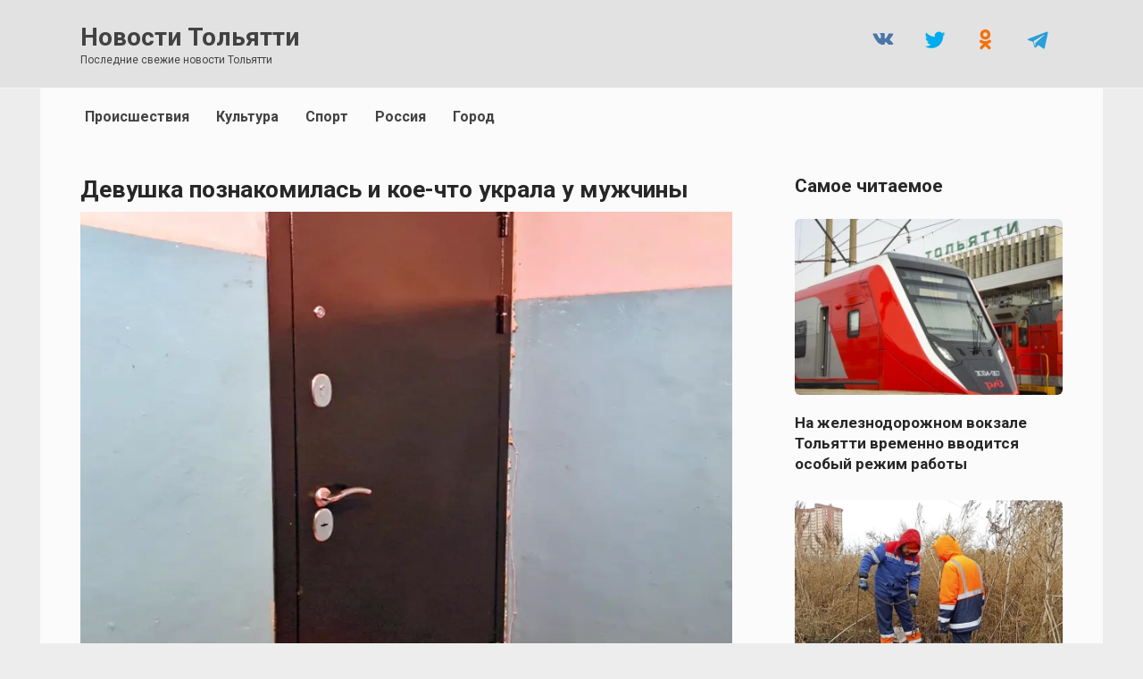

--- FILE ---
content_type: text/html; charset=UTF-8
request_url: https://augustnews.ru/devushka-poznakomilas-i-koe-chto-ukrala-u-muzhchiny/
body_size: 12704
content:
<!doctype html> <html lang="ru-RU"> <head> <meta charset="UTF-8"> <meta name="viewport" content="width=device-width, initial-scale=1"> <meta name='robots' content='index, follow, max-image-preview:large, max-snippet:-1, max-video-preview:-1'/> <style>img:is([sizes="auto" i], [sizes^="auto," i]) { contain-intrinsic-size: 3000px 1500px }</style> <title>Девушка познакомилась и кое-что украла у мужчины | Новости Тольятти</title> <meta name="description" content="Девушка воспользовалась отсутствием знакомого дома и в тот же день перепродала его бытовую технику"/> <link rel="canonical" href="https://augustnews.ru/devushka-poznakomilas-i-koe-chto-ukrala-u-muzhchiny/"/> <meta property="og:locale" content="ru_RU"/> <meta property="og:type" content="article"/> <meta property="og:title" content="Девушка познакомилась и кое-что украла у мужчины"/> <meta property="og:description" content="Девушка воспользовалась отсутствием знакомого дома и в тот же день перепродала его бытовую технику"/> <meta property="og:url" content="https://augustnews.ru/devushka-poznakomilas-i-koe-chto-ukrala-u-muzhchiny/"/> <meta property="og:site_name" content="Новости Тольятти"/> <meta property="article:publisher" content="https://www.facebook.com/newstlt/"/> <meta property="article:published_time" content="2024-03-12T06:41:31+00:00"/> <meta property="og:image" content="https://augustnews.ru/wp-content/uploads/2024/03/vhodnaya-dver-v-kvartiru.webp"/> <meta property="og:image:width" content="960"/> <meta property="og:image:height" content="640"/> <meta property="og:image:type" content="image/webp"/> <meta name="author" content="Анатолий Венгеров."/> <meta name="twitter:card" content="summary_large_image"/> <meta name="twitter:creator" content="@tlt_news"/> <meta name="twitter:site" content="@tlt_news"/> <meta name="geo.placename" content="Тольятти"/> <meta name="geo.position" content="53.571910;49.468112"/> <meta name="geo.region" content="Россия"/> <style id='wp-block-library-theme-inline-css' type='text/css'> .wp-block-audio :where(figcaption){color:#555;font-size:13px;text-align:center}.is-dark-theme .wp-block-audio :where(figcaption){color:#ffffffa6}.wp-block-audio{margin:0 0 1em}.wp-block-code{border:1px solid #ccc;border-radius:4px;font-family:Menlo,Consolas,monaco,monospace;padding:.8em 1em}.wp-block-embed :where(figcaption){color:#555;font-size:13px;text-align:center}.is-dark-theme .wp-block-embed :where(figcaption){color:#ffffffa6}.wp-block-embed{margin:0 0 1em}.blocks-gallery-caption{color:#555;font-size:13px;text-align:center}.is-dark-theme .blocks-gallery-caption{color:#ffffffa6}:root :where(.wp-block-image figcaption){color:#555;font-size:13px;text-align:center}.is-dark-theme :root :where(.wp-block-image figcaption){color:#ffffffa6}.wp-block-image{margin:0 0 1em}.wp-block-pullquote{border-bottom:4px solid;border-top:4px solid;color:currentColor;margin-bottom:1.75em}.wp-block-pullquote cite,.wp-block-pullquote footer,.wp-block-pullquote__citation{color:currentColor;font-size:.8125em;font-style:normal;text-transform:uppercase}.wp-block-quote{border-left:.25em solid;margin:0 0 1.75em;padding-left:1em}.wp-block-quote cite,.wp-block-quote footer{color:currentColor;font-size:.8125em;font-style:normal;position:relative}.wp-block-quote:where(.has-text-align-right){border-left:none;border-right:.25em solid;padding-left:0;padding-right:1em}.wp-block-quote:where(.has-text-align-center){border:none;padding-left:0}.wp-block-quote.is-large,.wp-block-quote.is-style-large,.wp-block-quote:where(.is-style-plain){border:none}.wp-block-search .wp-block-search__label{font-weight:700}.wp-block-search__button{border:1px solid #ccc;padding:.375em .625em}:where(.wp-block-group.has-background){padding:1.25em 2.375em}.wp-block-separator.has-css-opacity{opacity:.4}.wp-block-separator{border:none;border-bottom:2px solid;margin-left:auto;margin-right:auto}.wp-block-separator.has-alpha-channel-opacity{opacity:1}.wp-block-separator:not(.is-style-wide):not(.is-style-dots){width:100px}.wp-block-separator.has-background:not(.is-style-dots){border-bottom:none;height:1px}.wp-block-separator.has-background:not(.is-style-wide):not(.is-style-dots){height:2px}.wp-block-table{margin:0 0 1em}.wp-block-table td,.wp-block-table th{word-break:normal}.wp-block-table :where(figcaption){color:#555;font-size:13px;text-align:center}.is-dark-theme .wp-block-table :where(figcaption){color:#ffffffa6}.wp-block-video :where(figcaption){color:#555;font-size:13px;text-align:center}.is-dark-theme .wp-block-video :where(figcaption){color:#ffffffa6}.wp-block-video{margin:0 0 1em}:root :where(.wp-block-template-part.has-background){margin-bottom:0;margin-top:0;padding:1.25em 2.375em} </style> <style id='classic-theme-styles-inline-css' type='text/css'> /*! This file is auto-generated */ .wp-block-button__link{color:#fff;background-color:#32373c;border-radius:9999px;box-shadow:none;text-decoration:none;padding:calc(.667em + 2px) calc(1.333em + 2px);font-size:1.125em}.wp-block-file__button{background:#32373c;color:#fff;text-decoration:none} </style> <style id='global-styles-inline-css' type='text/css'> :root{--wp--preset--aspect-ratio--square: 1;--wp--preset--aspect-ratio--4-3: 4/3;--wp--preset--aspect-ratio--3-4: 3/4;--wp--preset--aspect-ratio--3-2: 3/2;--wp--preset--aspect-ratio--2-3: 2/3;--wp--preset--aspect-ratio--16-9: 16/9;--wp--preset--aspect-ratio--9-16: 9/16;--wp--preset--color--black: #000000;--wp--preset--color--cyan-bluish-gray: #abb8c3;--wp--preset--color--white: #ffffff;--wp--preset--color--pale-pink: #f78da7;--wp--preset--color--vivid-red: #cf2e2e;--wp--preset--color--luminous-vivid-orange: #ff6900;--wp--preset--color--luminous-vivid-amber: #fcb900;--wp--preset--color--light-green-cyan: #7bdcb5;--wp--preset--color--vivid-green-cyan: #00d084;--wp--preset--color--pale-cyan-blue: #8ed1fc;--wp--preset--color--vivid-cyan-blue: #0693e3;--wp--preset--color--vivid-purple: #9b51e0;--wp--preset--gradient--vivid-cyan-blue-to-vivid-purple: linear-gradient(135deg,rgba(6,147,227,1) 0%,rgb(155,81,224) 100%);--wp--preset--gradient--light-green-cyan-to-vivid-green-cyan: linear-gradient(135deg,rgb(122,220,180) 0%,rgb(0,208,130) 100%);--wp--preset--gradient--luminous-vivid-amber-to-luminous-vivid-orange: linear-gradient(135deg,rgba(252,185,0,1) 0%,rgba(255,105,0,1) 100%);--wp--preset--gradient--luminous-vivid-orange-to-vivid-red: linear-gradient(135deg,rgba(255,105,0,1) 0%,rgb(207,46,46) 100%);--wp--preset--gradient--very-light-gray-to-cyan-bluish-gray: linear-gradient(135deg,rgb(238,238,238) 0%,rgb(169,184,195) 100%);--wp--preset--gradient--cool-to-warm-spectrum: linear-gradient(135deg,rgb(74,234,220) 0%,rgb(151,120,209) 20%,rgb(207,42,186) 40%,rgb(238,44,130) 60%,rgb(251,105,98) 80%,rgb(254,248,76) 100%);--wp--preset--gradient--blush-light-purple: linear-gradient(135deg,rgb(255,206,236) 0%,rgb(152,150,240) 100%);--wp--preset--gradient--blush-bordeaux: linear-gradient(135deg,rgb(254,205,165) 0%,rgb(254,45,45) 50%,rgb(107,0,62) 100%);--wp--preset--gradient--luminous-dusk: linear-gradient(135deg,rgb(255,203,112) 0%,rgb(199,81,192) 50%,rgb(65,88,208) 100%);--wp--preset--gradient--pale-ocean: linear-gradient(135deg,rgb(255,245,203) 0%,rgb(182,227,212) 50%,rgb(51,167,181) 100%);--wp--preset--gradient--electric-grass: linear-gradient(135deg,rgb(202,248,128) 0%,rgb(113,206,126) 100%);--wp--preset--gradient--midnight: linear-gradient(135deg,rgb(2,3,129) 0%,rgb(40,116,252) 100%);--wp--preset--font-size--small: 19.5px;--wp--preset--font-size--medium: 20px;--wp--preset--font-size--large: 36.5px;--wp--preset--font-size--x-large: 42px;--wp--preset--font-size--normal: 22px;--wp--preset--font-size--huge: 49.5px;--wp--preset--spacing--20: 0.44rem;--wp--preset--spacing--30: 0.67rem;--wp--preset--spacing--40: 1rem;--wp--preset--spacing--50: 1.5rem;--wp--preset--spacing--60: 2.25rem;--wp--preset--spacing--70: 3.38rem;--wp--preset--spacing--80: 5.06rem;--wp--preset--shadow--natural: 6px 6px 9px rgba(0, 0, 0, 0.2);--wp--preset--shadow--deep: 12px 12px 50px rgba(0, 0, 0, 0.4);--wp--preset--shadow--sharp: 6px 6px 0px rgba(0, 0, 0, 0.2);--wp--preset--shadow--outlined: 6px 6px 0px -3px rgba(255, 255, 255, 1), 6px 6px rgba(0, 0, 0, 1);--wp--preset--shadow--crisp: 6px 6px 0px rgba(0, 0, 0, 1);}:where(.is-layout-flex){gap: 0.5em;}:where(.is-layout-grid){gap: 0.5em;}body .is-layout-flex{display: flex;}.is-layout-flex{flex-wrap: wrap;align-items: center;}.is-layout-flex > :is(*, div){margin: 0;}body .is-layout-grid{display: grid;}.is-layout-grid > :is(*, div){margin: 0;}:where(.wp-block-columns.is-layout-flex){gap: 2em;}:where(.wp-block-columns.is-layout-grid){gap: 2em;}:where(.wp-block-post-template.is-layout-flex){gap: 1.25em;}:where(.wp-block-post-template.is-layout-grid){gap: 1.25em;}.has-black-color{color: var(--wp--preset--color--black) !important;}.has-cyan-bluish-gray-color{color: var(--wp--preset--color--cyan-bluish-gray) !important;}.has-white-color{color: var(--wp--preset--color--white) !important;}.has-pale-pink-color{color: var(--wp--preset--color--pale-pink) !important;}.has-vivid-red-color{color: var(--wp--preset--color--vivid-red) !important;}.has-luminous-vivid-orange-color{color: var(--wp--preset--color--luminous-vivid-orange) !important;}.has-luminous-vivid-amber-color{color: var(--wp--preset--color--luminous-vivid-amber) !important;}.has-light-green-cyan-color{color: var(--wp--preset--color--light-green-cyan) !important;}.has-vivid-green-cyan-color{color: var(--wp--preset--color--vivid-green-cyan) !important;}.has-pale-cyan-blue-color{color: var(--wp--preset--color--pale-cyan-blue) !important;}.has-vivid-cyan-blue-color{color: var(--wp--preset--color--vivid-cyan-blue) !important;}.has-vivid-purple-color{color: var(--wp--preset--color--vivid-purple) !important;}.has-black-background-color{background-color: var(--wp--preset--color--black) !important;}.has-cyan-bluish-gray-background-color{background-color: var(--wp--preset--color--cyan-bluish-gray) !important;}.has-white-background-color{background-color: var(--wp--preset--color--white) !important;}.has-pale-pink-background-color{background-color: var(--wp--preset--color--pale-pink) !important;}.has-vivid-red-background-color{background-color: var(--wp--preset--color--vivid-red) !important;}.has-luminous-vivid-orange-background-color{background-color: var(--wp--preset--color--luminous-vivid-orange) !important;}.has-luminous-vivid-amber-background-color{background-color: var(--wp--preset--color--luminous-vivid-amber) !important;}.has-light-green-cyan-background-color{background-color: var(--wp--preset--color--light-green-cyan) !important;}.has-vivid-green-cyan-background-color{background-color: var(--wp--preset--color--vivid-green-cyan) !important;}.has-pale-cyan-blue-background-color{background-color: var(--wp--preset--color--pale-cyan-blue) !important;}.has-vivid-cyan-blue-background-color{background-color: var(--wp--preset--color--vivid-cyan-blue) !important;}.has-vivid-purple-background-color{background-color: var(--wp--preset--color--vivid-purple) !important;}.has-black-border-color{border-color: var(--wp--preset--color--black) !important;}.has-cyan-bluish-gray-border-color{border-color: var(--wp--preset--color--cyan-bluish-gray) !important;}.has-white-border-color{border-color: var(--wp--preset--color--white) !important;}.has-pale-pink-border-color{border-color: var(--wp--preset--color--pale-pink) !important;}.has-vivid-red-border-color{border-color: var(--wp--preset--color--vivid-red) !important;}.has-luminous-vivid-orange-border-color{border-color: var(--wp--preset--color--luminous-vivid-orange) !important;}.has-luminous-vivid-amber-border-color{border-color: var(--wp--preset--color--luminous-vivid-amber) !important;}.has-light-green-cyan-border-color{border-color: var(--wp--preset--color--light-green-cyan) !important;}.has-vivid-green-cyan-border-color{border-color: var(--wp--preset--color--vivid-green-cyan) !important;}.has-pale-cyan-blue-border-color{border-color: var(--wp--preset--color--pale-cyan-blue) !important;}.has-vivid-cyan-blue-border-color{border-color: var(--wp--preset--color--vivid-cyan-blue) !important;}.has-vivid-purple-border-color{border-color: var(--wp--preset--color--vivid-purple) !important;}.has-vivid-cyan-blue-to-vivid-purple-gradient-background{background: var(--wp--preset--gradient--vivid-cyan-blue-to-vivid-purple) !important;}.has-light-green-cyan-to-vivid-green-cyan-gradient-background{background: var(--wp--preset--gradient--light-green-cyan-to-vivid-green-cyan) !important;}.has-luminous-vivid-amber-to-luminous-vivid-orange-gradient-background{background: var(--wp--preset--gradient--luminous-vivid-amber-to-luminous-vivid-orange) !important;}.has-luminous-vivid-orange-to-vivid-red-gradient-background{background: var(--wp--preset--gradient--luminous-vivid-orange-to-vivid-red) !important;}.has-very-light-gray-to-cyan-bluish-gray-gradient-background{background: var(--wp--preset--gradient--very-light-gray-to-cyan-bluish-gray) !important;}.has-cool-to-warm-spectrum-gradient-background{background: var(--wp--preset--gradient--cool-to-warm-spectrum) !important;}.has-blush-light-purple-gradient-background{background: var(--wp--preset--gradient--blush-light-purple) !important;}.has-blush-bordeaux-gradient-background{background: var(--wp--preset--gradient--blush-bordeaux) !important;}.has-luminous-dusk-gradient-background{background: var(--wp--preset--gradient--luminous-dusk) !important;}.has-pale-ocean-gradient-background{background: var(--wp--preset--gradient--pale-ocean) !important;}.has-electric-grass-gradient-background{background: var(--wp--preset--gradient--electric-grass) !important;}.has-midnight-gradient-background{background: var(--wp--preset--gradient--midnight) !important;}.has-small-font-size{font-size: var(--wp--preset--font-size--small) !important;}.has-medium-font-size{font-size: var(--wp--preset--font-size--medium) !important;}.has-large-font-size{font-size: var(--wp--preset--font-size--large) !important;}.has-x-large-font-size{font-size: var(--wp--preset--font-size--x-large) !important;} :where(.wp-block-post-template.is-layout-flex){gap: 1.25em;}:where(.wp-block-post-template.is-layout-grid){gap: 1.25em;} :where(.wp-block-columns.is-layout-flex){gap: 2em;}:where(.wp-block-columns.is-layout-grid){gap: 2em;} :root :where(.wp-block-pullquote){font-size: 1.5em;line-height: 1.6;} </style> <link rel='stylesheet' id='google-fonts-css' href='https://fonts.googleapis.com/css?family=Roboto%3A400%2C400i%2C700&#038;subset=cyrillic&#038;display=swap' media='all'/> <link rel='stylesheet' id='reboot-style-css' href='https://augustnews.ru/wp-content/themes/reboot/assets/css/style.min.css' media='all'/> <link rel='stylesheet' id='reboot-style-child-css' href='https://augustnews.ru/wp-content/themes/reboot_child/style.css' media='all'/> <script type="text/javascript" src="https://augustnews.ru/wp-includes/js/jquery/jquery.min.js" id="jquery-core-js"></script> <style>.pseudo-clearfy-link { color: #008acf; cursor: pointer;}.pseudo-clearfy-link:hover { text-decoration: none;}</style> <link rel="icon" href="/favicon.svg" type="image/svg+xml"> <link rel="apple-touch-icon" sizes="180x180" href="/apple-touch-icon.png"> <link rel="icon" type="image/png" sizes="32x32" href="/favicon-32x32.png"> <link rel="icon" type="image/png" sizes="16x16" href="/favicon-16x16.png"> <link rel="manifest" href="/site.webmanifest"> <link rel="mask-icon" href="/safari-pinned-tab.svg" color="#da532c"> <meta name="msapplication-TileColor" content="#da532c"> <meta name="theme-color" content="#ffffff"> <link rel="preload" href="https://augustnews.ru/wp-content/themes/reboot/assets/fonts/wpshop-core.ttf" as="font" crossorigin><link rel="prefetch" href="https://augustnews.ru/wp-content/uploads/2024/03/vhodnaya-dver-v-kvartiru.webp" as="image" crossorigin> <style>.scrolltop:before{color:#999999}.post-card--vertical .post-card__thumbnail img, .post-card--vertical .post-card__thumbnail a:before{border-radius: 6px}.post-card--horizontal .post-card__thumbnail img{border-radius: 6px}body{color:#272727}body{background-color:#ededed}::selection, .card-slider__category, .card-slider-container .swiper-pagination-bullet-active, .post-card--grid .post-card__thumbnail:before, .post-card:not(.post-card--small) .post-card__thumbnail a:before, .post-card:not(.post-card--small) .post-card__category, .post-box--high .post-box__category span, .post-box--wide .post-box__category span, .page-separator, .pagination .nav-links .page-numbers:not(.dots):not(.current):before, .btn, .btn-primary:hover, .btn-primary:not(:disabled):not(.disabled).active, .btn-primary:not(:disabled):not(.disabled):active, .show>.btn-primary.dropdown-toggle, .comment-respond .form-submit input, .page-links__item:hover{background-color:#ededed}.entry-image--big .entry-image__body .post-card__category a, .home-text ul:not([class])>li:before, .home-text ul.wp-block-list>li:before, .page-content ul:not([class])>li:before, .page-content ul.wp-block-list>li:before, .taxonomy-description ul:not([class])>li:before, .taxonomy-description ul.wp-block-list>li:before, .widget-area .widget_categories ul.menu li a:before, .widget-area .widget_categories ul.menu li span:before, .widget-area .widget_categories>ul li a:before, .widget-area .widget_categories>ul li span:before, .widget-area .widget_nav_menu ul.menu li a:before, .widget-area .widget_nav_menu ul.menu li span:before, .widget-area .widget_nav_menu>ul li a:before, .widget-area .widget_nav_menu>ul li span:before, .page-links .page-numbers:not(.dots):not(.current):before, .page-links .post-page-numbers:not(.dots):not(.current):before, .pagination .nav-links .page-numbers:not(.dots):not(.current):before, .pagination .nav-links .post-page-numbers:not(.dots):not(.current):before, .entry-image--full .entry-image__body .post-card__category a, .entry-image--fullscreen .entry-image__body .post-card__category a, .entry-image--wide .entry-image__body .post-card__category a{background-color:#ededed}.comment-respond input:focus, select:focus, textarea:focus, .post-card--grid.post-card--thumbnail-no, .post-card--standard:after, .post-card--related.post-card--thumbnail-no:hover, .spoiler-box, .btn-primary, .btn-primary:hover, .btn-primary:not(:disabled):not(.disabled).active, .btn-primary:not(:disabled):not(.disabled):active, .show>.btn-primary.dropdown-toggle, .inp:focus, .entry-tag:focus, .entry-tag:hover, .search-screen .search-form .search-field:focus, .entry-content ul:not([class])>li:before, .entry-content ul.wp-block-list>li:before, .text-content ul:not([class])>li:before, .text-content ul.wp-block-list>li:before, .page-content ul:not([class])>li:before, .page-content ul.wp-block-list>li:before, .taxonomy-description ul:not([class])>li:before, .taxonomy-description ul.wp-block-list>li:before, .entry-content blockquote:not(.wpremark), .input:focus, input[type=color]:focus, input[type=date]:focus, input[type=datetime-local]:focus, input[type=datetime]:focus, input[type=email]:focus, input[type=month]:focus, input[type=number]:focus, input[type=password]:focus, input[type=range]:focus, input[type=search]:focus, input[type=tel]:focus, input[type=text]:focus, input[type=time]:focus, input[type=url]:focus, input[type=week]:focus, select:focus, textarea:focus{border-color:#ededed !important}.post-card--small .post-card__category, .post-card__author:before, .post-card__comments:before, .post-card__date:before, .post-card__like:before, .post-card__views:before, .entry-author:before, .entry-date:before, .entry-time:before, .entry-views:before, .entry-comments:before, .entry-content ol:not([class])>li:before, .entry-content ol.wp-block-list>li:before, .text-content ol:not([class])>li:before, .text-content ol.wp-block-list>li:before, .entry-content blockquote:before, .spoiler-box__title:after, .search-icon:hover:before, .search-form .search-submit:hover:before, .star-rating-item.hover, .comment-list .bypostauthor>.comment-body .comment-author:after, .breadcrumb a, .breadcrumb span, .search-screen .search-form .search-submit:before, .star-rating--score-1:not(.hover) .star-rating-item:nth-child(1), .star-rating--score-2:not(.hover) .star-rating-item:nth-child(1), .star-rating--score-2:not(.hover) .star-rating-item:nth-child(2), .star-rating--score-3:not(.hover) .star-rating-item:nth-child(1), .star-rating--score-3:not(.hover) .star-rating-item:nth-child(2), .star-rating--score-3:not(.hover) .star-rating-item:nth-child(3), .star-rating--score-4:not(.hover) .star-rating-item:nth-child(1), .star-rating--score-4:not(.hover) .star-rating-item:nth-child(2), .star-rating--score-4:not(.hover) .star-rating-item:nth-child(3), .star-rating--score-4:not(.hover) .star-rating-item:nth-child(4), .star-rating--score-5:not(.hover) .star-rating-item:nth-child(1), .star-rating--score-5:not(.hover) .star-rating-item:nth-child(2), .star-rating--score-5:not(.hover) .star-rating-item:nth-child(3), .star-rating--score-5:not(.hover) .star-rating-item:nth-child(4), .star-rating--score-5:not(.hover) .star-rating-item:nth-child(5){color:#ededed}.entry-content a:not(.wp-block-button__link), .entry-content a:not(.wp-block-button__link):visited, .spanlink, .comment-reply-link, .pseudo-link, .widget_calendar a, .widget_recent_comments a, .child-categories ul li a{color:#424242}.child-categories ul li a{border-color:#424242}a:hover, a:focus, a:active, .spanlink:hover, .entry-content a:not(.wp-block-button__link):hover, .entry-content a:not(.wp-block-button__link):focus, .entry-content a:not(.wp-block-button__link):active, .top-menu ul li>a:hover, .top-menu ul li>span:hover, .main-navigation ul li a:hover, .main-navigation ul li span:hover, .footer-navigation ul li a:hover, .footer-navigation ul li span:hover, .comment-reply-link:hover, .pseudo-link:hover, .child-categories ul li a:hover{color:#000777}.top-menu>ul>li>a:before, .top-menu>ul>li>span:before{background:#000777}.child-categories ul li a:hover, .post-box--no-thumb a:hover{border-color:#000777}.post-box--card:hover{box-shadow: inset 0 0 0 1px #000777}.post-box--card:hover{-webkit-box-shadow: inset 0 0 0 1px #000777}.site-content{background-color:#fbfbfb}.site-header, .site-header a, .site-header .pseudo-link{color:#424242}.humburger span{background:#424242}.site-header{background-color:#e2e2e2}@media (min-width: 992px){.top-menu ul li .sub-menu{background-color:#e2e2e2}}.site-title, .site-title a{color:#424242}.site-description{color:#424242}.top-menu, .top-menu ul li>a, .top-menu ul li>span{color:#424242}.main-navigation, .footer-navigation, .footer-navigation .removed-link, .main-navigation .removed-link, .main-navigation ul li>a, .footer-navigation ul li>a{color:#424242}.main-navigation, .main-navigation ul li .sub-menu li, .main-navigation ul li.menu-item-has-children:before, .footer-navigation, .footer-navigation ul li .sub-menu li, .footer-navigation ul li.menu-item-has-children:before{background-color:#fbfbfb}.site-footer, .site-footer a, .site-footer .pseudo-link{color:#cccccc}.site-footer{background-color:#999999}body{font-family:"Roboto" ,"Helvetica Neue", Helvetica, Arial, sans-serif;font-size:19px;}.site-title, .site-title a{font-family:"Roboto" ,"Helvetica Neue", Helvetica, Arial, sans-serif;font-size:28px;}.site-description{font-family:"Roboto" ,"Helvetica Neue", Helvetica, Arial, sans-serif;font-size:12px;}.top-menu{font-family:"Roboto" ,"Helvetica Neue", Helvetica, Arial, sans-serif;}.main-navigation ul li a, .main-navigation ul li span, .footer-navigation ul li a, .footer-navigation ul li span{font-family:"Roboto" ,"Helvetica Neue", Helvetica, Arial, sans-serif;}.h1, h1:not(.site-title){font-family:"Roboto" ,"Helvetica Neue", Helvetica, Arial, sans-serif;font-size:1.5em;}.h2, .related-posts__header, .section-block__title, h2{font-family:"Roboto" ,"Helvetica Neue", Helvetica, Arial, sans-serif;font-size:1.3em;line-height:1.5;}.h3, h3{font-family:"Roboto" ,"Helvetica Neue", Helvetica, Arial, sans-serif;font-size:1em;}.h4, h4{font-family:"Roboto" ,"Helvetica Neue", Helvetica, Arial, sans-serif;font-size:0.9em;}.h5, h5{font-family:"Roboto" ,"Helvetica Neue", Helvetica, Arial, sans-serif;font-size:0.7em;}.h6, h6{font-family:"Roboto" ,"Helvetica Neue", Helvetica, Arial, sans-serif;font-size:0.55em;}</style> <style type="text/css" id="wp-custom-css"> /* КАРТИНКА ЦЕНТР Выровнять по центру стандартную миниатюру на странице записи */ .entry-image { width: max-content; text-align: center; } /* СКРЫТЬ СОЦСЕТИ МОБ И ПЛАНШ Cкрыть кнопки соц. сетей в шапке сайта на планшетах и мобильных */ @media (max-width: 991px) { .site-header .social-links { display: none; } } /* СКРЫТЬ ИКОНКУ ДАТЫ Скрыть иконку даты публикации в карточках постов и на странице записи */ .post-card__date, .entry-date { padding-left: 0; } .post-card__date:before, .entry-date:before { display: none; } /* СКРЫТЬ ОПУБЛИКОВАНО Скрыть текст "Опубликовано" в мета-информации на странице записи */ .entry-date { padding-top: 7px; } .entry-date .entry-label { display: none; } /* ЖИРНОСТЬ ДАТЫ Изменить жирность даты публикации и даты обновления в мета-информации на странице записи */ .entry-date { font-weight: 300; color: #A5A5A5; font-size: 0.8em; } /* Скрыть полосу под датой и уменьшить отступ сверху/снизу мета-информации на странице записи */ .entry-meta { border-bottom: 0; padding-bottom: 0; margin-bottom: 0; } /* ПАГИНАЦИЯ ОБЩАЯ ЦИФРА СТРАНИЦ СКРЫТЬ Скрыть общее кол-во страниц в пагинации */ .pagination .dots, .pagination .page-numbers:nth-last-child(2) { display: none; } .post-card__thumbnail .post-card__category { bottom: 70px; } /* СТАТЬЯ МЕЖДУ СТРОК РАЗМЕР Изменить межстрочный интервал в тексте записей и страниц */ .entry-content, .home-text, .taxonomy-description { line-height: 1.4; } /* СТАТЬЯ АБЗАЦ РАЗМЕР Изменить расстояние между абзацами в тексте статьи */ .entry-content .wp-block-button, .entry-content p, .home-text .wp-block-button, .home-text p, .taxonomy-description .wp-block-button, .taxonomy-description p { margin-bottom: 1.1em; } /* Изменить отступ снизу стандартной миниатюры на странице записи */ .entry-image { margin-bottom: 7px; } /* ЗАГОЛОВОК ЗАПИСИ Изменить межстрочный интервал и отступ снизу заголовка записи на странице записи */ .entry-title { line-height: 1,3; margin-bottom: 15px; } /* ГЛАВНАЯ ЗАГОЛОВОК РАЗМЕР ШРИФТА размер шрифта заголовков записей в карточках постов "Горизонтальная" */ @media (min-width: 768px) { .post-card--horizontal .post-card__title { font-size: 1.1em; } } /* Изменить цвет заголовков записей в карточках постов "Горизонтальная" */ .post-card--horizontal .post-card__title { color: #272727; } /* ЗАГОЛОВОК ЗАПИСИ изменить размер шрифта, межстрочный интервал, цвет заголовка записи на странице записи, отступ снизу */ .entry-title { font-size: 1.4em !important; line-height: 1.4; color: #272727; margin-bottom: 7px; } /* САЙДБАР изменить размер шрифта и цвет заголовков записей виджета "Вывод статей" в сайдбаре */ .widget-articles .post-card__title { font-size: 0.9em; } .widget-articles .post-card__title a { color: #272727; } /* ГЛАВНАЯ РАСТОЯНИЕ МЕЖДУ ПОСТАМИ уменьшить расстояние между карточками постов "Горизонтальная" на десктопе и на мобильных */ .post-card--horizontal { margin-bottom: 17px; } /* УБРАТЬ САЙДБАР С ПЛАНШЕТОВ */ @media (max-width: 1199px) { .widget-area { display: none; } .content-area { max-width: 100%; flex: 0 0 100%; padding-left: 0; padding-right: 0; } .entry-content { max-width: 100%; } } /* ПОДПИСЬ ПОД КАРТИНКОЙ */ body.single .wp-caption-text { font-family: Roboto, sans-serif; font-size: .60em; text-align: left; color: #6B6B6B; } /* ПОДПИСЬ ПОД КАРТИНКОЙ расстояние до картинки */ .entry-image { margin-bottom: -5px; } /* ПОДПИСЬ ПОД КАРТИНКОЙ расстояние СЛЕВА */ .wp-caption-text { margin-left: 30px; } </style> <!-- Google Tag Manager --> <script>(function(w,d,s,l,i){w[l]=w[l]||[];w[l].push({'gtm.start':
new Date().getTime(),event:'gtm.js'});var f=d.getElementsByTagName(s)[0],
j=d.createElement(s),dl=l!='dataLayer'?'&l='+l:'';j.async=true;j.src=
'https://www.googletagmanager.com/gtm.js?id='+i+dl;f.parentNode.insertBefore(j,f);
})(window,document,'script','dataLayer','GTM-TWL7V2G');</script> <!-- End Google Tag Manager --> <!-- Yandex.RTB --> <script>
window.yaContextCb = window.yaContextCb || [];
</script> <script src="https://yandex.ru/ads/system/context.js" async></script> <script>
window.yaContextCb.push(() => {
    Ya.Context.AdvManager.render({
        type: 'auto',
        inSidebarAd: { blockId: 'R-A-138876-62' },
        inLayoutAds: { blockId: 'R-A-138876-63' },
        floorAd: {
            desktopBlockId: 'R-A-138876-64',
            mobileBlockId: 'R-A-138876-65'
        },
        fullscreen: {
            desktopBlockId: 'R-A-138876-66',
            mobileBlockId: 'R-A-138876-67'
        },
        feedAd: {
            blockId: 'R-A-138876-68'
        }
    });
});
</script></head> <body class="wp-singular post-template-default single single-post postid-198029 single-format-standard wp-embed-responsive wp-theme-reboot wp-child-theme-reboot_child sidebar-right"> <div id="page" class="site"> <a class="skip-link screen-reader-text" href="#content"><!--noindex-->Перейти к содержанию<!--/noindex--></a> <div class="search-screen-overlay js-search-screen-overlay"></div> <div class="search-screen js-search-screen"> <form role="search" method="get" class="search-form" action="https://augustnews.ru/"> <label> <span class="screen-reader-text"><!--noindex-->Search for:<!--/noindex--></span> <input type="search" class="search-field" placeholder="Поиск…" value="" name="s"> </label> <button type="submit" class="search-submit"></button> </form> </div> <header id="masthead" class="site-header full" itemscope itemtype="http://schema.org/WPHeader"> <div class="site-header-inner fixed"> <div class="humburger js-humburger"><span></span><span></span><span></span></div> <div class="site-branding"> <div class="site-branding__body"><div class="site-title"><a href="https://augustnews.ru/">Новости Тольятти</a></div><p class="site-description">Последние свежие новости Тольятти</p></div></div><!-- .site-branding --> <div class="social-links"> <div class="social-buttons social-buttons--square social-buttons--circle"> <a class="social-button social-button--vkontakte" href="https://vk.com/news_togliatti" target="_blank" rel="noopener"></a><a class="social-button social-button--twitter" href="https://twitter.com/tlt_news" target="_blank" rel="noopener"></a><a class="social-button social-button--odnoklassniki" href="https://ok.ru/togliatt" target="_blank" rel="noopener"></a><a class="social-button social-button--telegram" href="https://t.me/news_tlt" target="_blank" rel="noopener"></a> </div> </div> </div> </header><!-- #masthead --> <nav id="site-navigation" class="main-navigation fixed" itemscope itemtype="http://schema.org/SiteNavigationElement"> <div class="main-navigation-inner full"> <div class="menu-main-container"><ul id="header_menu" class="menu"><li id="menu-item-117182" class="menu-item menu-item-type-taxonomy menu-item-object-category menu-item-117182"><a href="https://augustnews.ru/category/incident/">Происшествия</a></li> <li id="menu-item-117183" class="menu-item menu-item-type-taxonomy menu-item-object-category menu-item-117183"><a href="https://augustnews.ru/category/culture/">Культура</a></li> <li id="menu-item-117184" class="menu-item menu-item-type-taxonomy menu-item-object-category menu-item-117184"><a href="https://augustnews.ru/category/sport/">Спорт</a></li> <li id="menu-item-117720" class="menu-item menu-item-type-taxonomy menu-item-object-category menu-item-117720"><a href="https://augustnews.ru/category/russia/">Россия</a></li> <li id="menu-item-117181" class="menu-item menu-item-type-taxonomy menu-item-object-category menu-item-117181"><a href="https://augustnews.ru/category/togliatti/">Город</a></li> </ul></div> </div> </nav><!-- #site-navigation --> <div class="mobile-menu-placeholder js-mobile-menu-placeholder"></div> <div id="content" class="site-content fixed"> <div class="site-content-inner"> <div id="primary" class="content-area" itemscope itemtype="http://schema.org/Article"> <main id="main" class="site-main article-card"> <article id="post-198029" class="article-post post-198029 post type-post status-publish format-standard has-post-thumbnail category-news category-samara"> <h1 class="entry-title" itemprop="headline">Девушка познакомилась и кое-что украла у мужчины</h1> <div class="entry-image post-card post-card__thumbnail"> <img width="960" height="640" src="https://augustnews.ru/wp-content/uploads/2024/03/vhodnaya-dver-v-kvartiru.webp" class="attachment-reboot_standard size-reboot_standard wp-post-image" alt="железная дверь в квартиру на площадке" itemprop="image" decoding="async" fetchpriority="high" srcset="https://augustnews.ru/wp-content/uploads/2024/03/vhodnaya-dver-v-kvartiru.webp 960w, https://augustnews.ru/wp-content/uploads/2024/03/vhodnaya-dver-v-kvartiru-600x400.webp 600w" sizes="(max-width: 960px) 100vw, 960px"/> </div> <figcaption class="wp-caption-text" style="margin-bottom: 20px;"></figcaption> <div class="entry-meta"> <span class="entry-date"><span class="entry-label">Опубликовано</span> <time itemprop="datePublished" datetime="2024-03-12 09:41:31">12.03.2024</time></span> </div> <div class="entry-content" itemprop="articleBody"> <div class="b-r b-r--before_content"><!-- Yandex.RTB R-A-138876-55 --> <div id="yandex_rtb_R-A-138876-55"></div> <script>
window.yaContextCb.push(() => {
    Ya.Context.AdvManager.render({
        "blockId": "R-A-138876-55",
        "renderTo": "yandex_rtb_R-A-138876-55"
    })
})
</script></div><p>Девушка попросила у своего знакомого телефон, и обещала вскоре вернуть. Но не вернула.</p> <p>36-летний мужчина обратился с заявлением в полицию и вспомнил также, что та же девушка в середине декабря прошлого года похитила из его квартиры телевизор.</p> <p>Полицейским мужчина рассказал: знакомая несколько дней жила в его квартире.</p> <p>Когда мужчина был на работе, она позвонила ему и спросила разрешения сдать его телевизор в ломбард. Владелец имущества отказал в просьбе.</p><div class="b-r b-r--after_p_1"><!-- Yandex.RTB R-A-138876-2 --> <div id="yandex_rtb_R-A-138876-2"></div> <script>
window.yaContextCb.push(() => {
    Ya.Context.AdvManager.render({
        "blockId": "R-A-138876-2",
        "renderTo": "yandex_rtb_R-A-138876-2"
    })
})
</script></div> <p>Девушка воспользовалась его отсутствием дома и в тот же день перепродала бытовую технику.</p> <p>Когда мужчина вернулся домой и обнаружил пропажу имущества, гостья пообещала ему возместить ущерб.</p> <p>Однако через несколько дней девушка попросила у доверчивого знакомого сотовый телефон, после чего сменила место жительства и перестала выходить на связь.</p> <p>Сотрудники уголовного розыска задержали предполагаемую злоумышленницу.</p><div class="b-r b-r--after_p_2"><!-- Yandex.RTB R-A-138876-3 --> <div id="yandex_rtb_R-A-138876-3"></div> <script>
window.yaContextCb.push(() => {
    Ya.Context.AdvManager.render({
        "blockId": "R-A-138876-3",
        "renderTo": "yandex_rtb_R-A-138876-3"
    })
})
</script></div> <p>При опросе ранее не судимая, 20-летняя безработная местная жительница, вину в содеянном признала и пояснила, что имущество знакомого сдала в ломбард, а вырученные деньги потратила на личные нужды.</p> <p>Девушке предъявлено обвинение в совершении двух преступлений, предусмотренных ч. 2 ст. 158 УК РФ «Кража» и ч. 2 ст.159 УК РФ «Мошенничество».</p> <p>Уголовное дело с утвержденным обвинительным заключением направлено в суд для рассмотрения по существу.</p> <p>Свою вину девушка признала и возместила потерпевшему причиненный материальный ущерб в полном объеме.</p> </div><!-- .entry-content --> </article> <meta itemprop="author" content="Анатолий Венгеров."> <meta itemscope itemprop="mainEntityOfPage" itemType="https://schema.org/WebPage" itemid="https://augustnews.ru/devushka-poznakomilas-i-koe-chto-ukrala-u-muzhchiny/" content="Девушка познакомилась и кое-что украла у мужчины"> <meta itemprop="dateModified" content="2024-03-12"> <div itemprop="publisher" itemscope itemtype="https://schema.org/Organization" style="display: none;"><meta itemprop="name" content="Новости Тольятти"><meta itemprop="telephone" content="+7-8482-553982"><meta itemprop="address" content="Обводное шоссе, дом 70, Тольятти, Самарская область, 445043, RU"></div> </main><!-- #main --> </div><!-- #primary --> <aside id="secondary" class="widget-area" itemscope itemtype="http://schema.org/WPSideBar"> <div class="sticky-sidebar js-sticky-sidebar"> <div id="wpshop_widget_articles-2" class="widget widget_wpshop_widget_articles"><div class="widget-header">Самое читаемое</div><div class="widget-articles"> <article class="post-card post-card--vertical"> <div class="post-card__thumbnail"> <a href="https://augustnews.ru/na-zheleznodorozhnom-vokzale-tolyatti-vremenno-vvoditsya-osobyy-rezhim-raboty/"> <img width="335" height="220" src="https://augustnews.ru/wp-content/uploads/2024/04/poezd-zheleznodorozhnyy-vokzal-335x220.webp" class="attachment-reboot_small size-reboot_small wp-post-image" alt="поезд на железнодорожном вокзале" decoding="async"/> </a> </div> <div class="post-card__body"> <h3 class="post-card__title"><a href="https://augustnews.ru/na-zheleznodorozhnom-vokzale-tolyatti-vremenno-vvoditsya-osobyy-rezhim-raboty/">На железнодорожном вокзале Тольятти временно вводится особый режим работы</a></h3> </div> </article> <article class="post-card post-card--vertical"> <div class="post-card__thumbnail"> <a href="https://augustnews.ru/chto-tolyattintsy-smyvayut-v-kanalizatsiyu-rezultat-udivil-dazhe-spetsialistov/"> <img width="335" height="220" src="https://augustnews.ru/wp-content/uploads/2025/11/rks-vodoprovod-promyvka-avtozavodskoe-shosse-335x220.webp" class="attachment-reboot_small size-reboot_small wp-post-image" alt="промывка ловушки в колодце" decoding="async"/> </a> </div> <div class="post-card__body"> <h3 class="post-card__title"><a href="https://augustnews.ru/chto-tolyattintsy-smyvayut-v-kanalizatsiyu-rezultat-udivil-dazhe-spetsialistov/">Что тольяттинцы смывают в канализацию: результат удивил даже специалистов</a></h3> </div> </article> <article class="post-card post-card--vertical"> <div class="post-card__thumbnail"> <a href="https://augustnews.ru/urodovat-ne-stroit-kak-v-tolyatti-vstretili-novoe-blagoustroystvo/"> <img width="335" height="220" src="https://augustnews.ru/wp-content/uploads/2025/11/ostanovka-stend-vandal-nadpis-obevlenie-335x220.webp" class="attachment-reboot_small size-reboot_small wp-post-image" alt="испорченный стенд на остановке" decoding="async" loading="lazy"/> </a> </div> <div class="post-card__body"> <h3 class="post-card__title"><a href="https://augustnews.ru/urodovat-ne-stroit-kak-v-tolyatti-vstretili-novoe-blagoustroystvo/">Уродовать — не строить: как в Тольятти встретили новое благоустройство</a></h3> </div> </article> <article class="post-card post-card--vertical"> <div class="post-card__thumbnail"> <a href="https://augustnews.ru/adresa-domov-v-tolyatti-gde-zamenyat-lifty-v-2026-godu/"> <img width="335" height="220" src="https://augustnews.ru/wp-content/uploads/2025/02/kabina-lift-dom-70-let-oktyabrya-8--335x220.webp" class="attachment-reboot_small size-reboot_small wp-post-image" alt="кабина лифта в доме" decoding="async" loading="lazy"/> </a> </div> <div class="post-card__body"> <h3 class="post-card__title"><a href="https://augustnews.ru/adresa-domov-v-tolyatti-gde-zamenyat-lifty-v-2026-godu/">Адреса домов в Тольятти, где заменят лифты в 2026 году</a></h3> </div> </article> <article class="post-card post-card--vertical"> <div class="post-card__thumbnail"> <a href="https://augustnews.ru/v-tolyatti-6-noyabrya-izmenitsya-shema-dvizheniya-ryada-avtobusov-i-trolleybusov/"> <img width="335" height="220" src="https://augustnews.ru/wp-content/uploads/2025/02/avtobus-marshrutka-124-ostanovka-stepana-razina-11-kvartal-335x220.webp" class="attachment-reboot_small size-reboot_small wp-post-image" alt="маршрутка 124 на остановке" decoding="async" loading="lazy"/> </a> </div> <div class="post-card__body"> <h3 class="post-card__title"><a href="https://augustnews.ru/v-tolyatti-6-noyabrya-izmenitsya-shema-dvizheniya-ryada-avtobusov-i-trolleybusov/">В Тольятти 6 ноября изменится схема движения ряда автобусов и троллейбусов</a></h3> </div> </article> <article class="post-card post-card--vertical"> <div class="post-card__thumbnail"> <a href="https://augustnews.ru/ot-doyki-do-prilavka-za-dva-chasa-sekrety-tolyattinskogo-moloka/"> <img width="335" height="220" src="https://augustnews.ru/wp-content/uploads/2025/11/tolyattimoloko-predpriyatie-zavod-kommunalnaya-26-stroenie-1-335x220.webp" class="attachment-reboot_small size-reboot_small wp-post-image" alt="предприятие Тольяттимолоко" decoding="async" loading="lazy"/> </a> </div> <div class="post-card__body"> <h3 class="post-card__title"><a href="https://augustnews.ru/ot-doyki-do-prilavka-za-dva-chasa-sekrety-tolyattinskogo-moloka/">От дойки до прилавка: секреты тольяттинского молока</a></h3> </div> </article> <article class="post-card post-card--vertical"> <div class="post-card__thumbnail"> <a href="https://augustnews.ru/ulitsy-tolyatti-osvobozhdayut-ot-torgovyh-pavilonov/"> <img width="335" height="220" src="https://augustnews.ru/wp-content/uploads/2025/11/larek-pavilon-mira-120-snos-335x220.webp" class="attachment-reboot_small size-reboot_small wp-post-image" alt="снос торгового объекта" decoding="async" loading="lazy"/> </a> </div> <div class="post-card__body"> <h3 class="post-card__title"><a href="https://augustnews.ru/ulitsy-tolyatti-osvobozhdayut-ot-torgovyh-pavilonov/">Улицы Тольятти освобождают от торговых павильонов</a></h3> </div> </article> <article class="post-card post-card--vertical"> <div class="post-card__thumbnail"> <a href="https://augustnews.ru/hitraya-tolyattinka-poluchila-tri-milliona-rubley/"> <img width="335" height="220" src="https://augustnews.ru/wp-content/uploads/2025/11/devushka-dogovor-bank-kredit-dokument-zhenschina-335x220.webp" class="attachment-reboot_small size-reboot_small wp-post-image" alt="женщина читает кредитный договор" decoding="async" loading="lazy"/> </a> </div> <div class="post-card__body"> <h3 class="post-card__title"><a href="https://augustnews.ru/hitraya-tolyattinka-poluchila-tri-milliona-rubley/">Хитрая тольяттинка получила три миллиона рублей</a></h3> </div> </article> <article class="post-card post-card--vertical"> <div class="post-card__thumbnail"> <a href="https://augustnews.ru/stadion-torpedo-v-tolyatti-zhdet-masshtabnaya-rekonstruktsiya/"> <img width="335" height="220" src="https://augustnews.ru/wp-content/uploads/2024/07/stadion-torpedo-2022-sport-meropriyatie-335x220.webp" class="attachment-reboot_small size-reboot_small wp-post-image" alt="спортивное мероприятие на стадионе Торпедо" decoding="async" loading="lazy"/> </a> </div> <div class="post-card__body"> <h3 class="post-card__title"><a href="https://augustnews.ru/stadion-torpedo-v-tolyatti-zhdet-masshtabnaya-rekonstruktsiya/">Стадион «Торпедо» в Тольятти ждет масштабная реконструкция</a></h3> </div> </article> <article class="post-card post-card--vertical"> <div class="post-card__thumbnail"> <a href="https://augustnews.ru/polovina-gorozhan-ne-razdelyaet-optimizm-o-tolyatti/"> <img width="335" height="220" src="https://augustnews.ru/wp-content/uploads/2025/07/den-goroda-1988-god-staroe-foto-32-kvartal-335x220.webp" class="attachment-reboot_small size-reboot_small wp-post-image" alt="День города в 1988 году" decoding="async" loading="lazy"/> </a> </div> <div class="post-card__body"> <h3 class="post-card__title"><a href="https://augustnews.ru/polovina-gorozhan-ne-razdelyaet-optimizm-o-tolyatti/">Половина горожан не разделяет оптимизм о Тольятти</a></h3> </div> </article></div></div> </div> </aside><!-- #secondary --> </div><!--.site-content-inner--> </div><!--.site-content--> <div class="site-footer-container "> <footer id="colophon" class="site-footer site-footer--style-gray full"> <div class="site-footer-inner fixed"> <div class="footer-bottom"> <div class="footer-info"> <a href="https://augustnews.ru/privacy-policy/">Политика конфиденциальности</a> © 2025 Новости Тольятти 16+ <br/><img src="https://augustnews.ru/wp-content/uploads/2018/04/questions2.png" alt="правила" width="400" height="31"/><br> </div> </div> </div> </footer><!--.site-footer--> </div> <button type="button" class="scrolltop js-scrolltop"></button> </div><!-- #page --> <script type="speculationrules">
{"prefetch":[{"source":"document","where":{"and":[{"href_matches":"\/*"},{"not":{"href_matches":["\/wp-*.php","\/wp-admin\/*","\/wp-content\/uploads\/*","\/wp-content\/*","\/wp-content\/plugins\/*","\/wp-content\/themes\/reboot_child\/*","\/wp-content\/themes\/reboot\/*","\/*\\?(.+)"]}},{"not":{"selector_matches":"a[rel~=\"nofollow\"]"}},{"not":{"selector_matches":".no-prefetch, .no-prefetch a"}}]},"eagerness":"conservative"}]}
</script> <script>var pseudo_links = document.querySelectorAll(".pseudo-clearfy-link");for (var i=0;i<pseudo_links.length;i++ ) { pseudo_links[i].addEventListener("click", function(e){   window.open( e.target.getAttribute("data-uri") ); }); }</script><script>function disable_keystrokes(e) {if (e.ctrlKey || e.metaKey){var key;if(window.event)key = window.event.keyCode;else key = e.which;if (key == 67 || key == 88 || key == 65 || key == 85 || key == 83)return false;else return true;}}document.onkeydown = disable_keystrokes;</script><script>function disableSelection(target){if (typeof target.onselectstart!="undefined") target.onselectstart=function(){return false};else if (typeof target.style.MozUserSelect!="undefined")target.style.MozUserSelect="none";else target.onmousedown=function(){return false};target.style.cursor = "default"}disableSelection(document.body);</script><script>document.oncontextmenu = function() { return false; }</script><script type="text/javascript" id="reboot-scripts-js-extra">
/* <![CDATA[ */
var settings_array = {"rating_text_average":"\u0441\u0440\u0435\u0434\u043d\u0435\u0435","rating_text_from":"\u0438\u0437","lightbox_display":"","sidebar_fixed":""};
var wps_ajax = {"url":"https:\/\/augustnews.ru\/wp-admin\/admin-ajax.php","nonce":"1e7a903ba2"};
var wpshop_views_counter_params = {"url":"https:\/\/augustnews.ru\/wp-admin\/admin-ajax.php","nonce":"1e7a903ba2","is_postviews_enabled":"","post_id":"198029"};
/* ]]> */
</script> <script type="text/javascript" src="https://augustnews.ru/wp-content/themes/reboot/assets/js/scripts.min.js" id="reboot-scripts-js"></script> <!-- Google Tag Manager (noscript) --> <noscript><iframe src="https://www.googletagmanager.com/ns.html?id=GTM-TWL7V2G" height="0" width="0" style="display:none;visibility:hidden"></iframe></noscript> <!-- End Google Tag Manager (noscript) --> </body> </html>

--- FILE ---
content_type: text/javascript; charset=utf-8
request_url: https://yastatic.net/partner-code-bundles/1302795/030163cb27c67a5851a5.js
body_size: 11188
content:
/*! v:1302795 b:default c:autoplacement */
try{var cnc=function(e){if(!e||!e.toString)return!1;const t=e.toString();return/\[native code\]/.test(t)||/\/\* source code not available \*\//.test(t)};cnc(Function.prototype.bind)?Function.prototype.__pbind=Function.prototype.bind:Function.prototype.__pbind=function(e,...t){let n=this;return function(...o){return n.apply(e,[...t,...o])}},cnc(Array.prototype.reduce)?Object.defineProperty&&Object.defineProperty(Array.prototype,"__preduce",{enumerable:!1,iterable:!1,value:Array.prototype.reduce}):Object.defineProperty(Array.prototype,"__preduce",{enumerable:!1,iterable:!1,value:function(e){if(null==this)throw new TypeError("Array.prototype.reduce called on null or undefined");if("function"!=typeof e)throw new TypeError(e+" is not a function");var t,n=Object(this),o=n.length>>>0,r=0;if(arguments.length>=2)t=arguments[1];else{for(;r<o&&!(r in n);)r++;if(r>=o)throw new TypeError("Reduce of empty array with no initial value");t=n[r++]}for(;r<o;r++)r in n&&(t=e(t,n[r],r,n));return t}})}catch(e){}(self["pcode_1302795_default_KIqWSgeVP4"]=self["pcode_1302795_default_KIqWSgeVP4"]||[]).push([[5254],{36154:function(e,t,n){var o=n(52761),r=n(69229)(o);r.push([e.id,"__id__ .kb135eaf1{-webkit-animation:kb135eaf1 2s cubic-bezier(.4,0,.6,1) infinite !important;animation:kb135eaf1 2s cubic-bezier(.4,0,.6,1) infinite !important}@-webkit-keyframes kb135eaf1{50%{opacity:.5}}@keyframes kb135eaf1{50%{opacity:.5}}__id__ .ic1a5f4f1{-webkit-backface-visibility:hidden !important;backface-visibility:hidden !important;will-change:transform !important;-webkit-transition:-webkit-transform .15s ease !important;transition:-webkit-transform .15s ease !important;transition:transform .15s ease !important;transition:transform .15s ease,-webkit-transform .15s ease !important;-webkit-font-smoothing:antialiased !important}__id__ .ic1a5f4f1.p87bca386{-webkit-transition:-webkit-transform .3s ease !important;transition:-webkit-transform .3s ease !important;transition:transform .3s ease !important;transition:transform .3s ease,-webkit-transform .3s ease !important}",""]),r.locals={pulse:"kb135eaf1",sticky:"ic1a5f4f1","long-transition":"p87bca386",longTransition:"p87bca386"},e.exports=r},31669:function(e,t,n){var o=n(36154),r=n(66733),i="string"==typeof o?[[e.id,o,""]]:o;(t=e.exports=o.locals||{})._getContent=function(){return i},t._getCss=function(){return""+o},t._insertCss=function(e){return r(i,e)}},66733:function(e,t,n){"use strict";var o={};function r(e){return btoa(encodeURIComponent(e).replace(/%([0-9A-F]{2})/g,function(e,t){return String.fromCharCode("0x"+t)}))}function i(e){e.forEach(function(e){if(--o[e]<=0){var t=document.getElementById(e);t&&t.parentNode.removeChild(t)}})}e.exports=function(e,t){for(var l=void 0===t?{}:t,a=l.replace,s=void 0!==a&&a,u=l.prepend,c=void 0!==u&&u,d=l.prefix,f=void 0===d?"s":d,p=[],h=0;h<e.length;h++){var y=e[h],b=y[0],v=y[1],_=y[2],m=y[3],g=""+f+b+"-"+h;if(p.push(g),!o[g]||s){o[g]=1;var O=document.getElementById(g),A=!1;O||(A=!0,(O=document.createElement("style")).setAttribute("type","text/css"),O.id=g,_&&O.setAttribute("media",_));var M=v;m&&"function"==typeof btoa&&(M+="\n/*# sourceMappingURL=data:application/json;base64,"+r(n.lv["json"].stringify(m))+"*/",M+="\n/*# sourceURL="+m.file+"?"+g+"*/"),"textContent"in O?O.textContent=M:O.styleSheet.cssText=M,A&&(c?document.head.insertBefore(O,document.head.childNodes[0]):document.head.appendChild(O))}else o[g]++}return i.__pbind(null,p)}},60457:function(e,t,n){"use strict";var o,r=this&&this.__extends||(o=function(e,t){return o=Object.setPrototypeOf||{__proto__:[]}instanceof Array&&function(e,t){e.__proto__=t}||function(e,t){for(var n in t)Object.prototype.hasOwnProperty.call(t,n)&&(e[n]=t[n])},o(e,t)},function(e,t){if("function"!=typeof t&&null!==t)throw new TypeError("Class extends value "+String(t)+" is not a constructor or null");function n(){this.constructor=e}o(e,t),e.prototype=null===t?Object.create(t):(n.prototype=t.prototype,new n)}),i=this&&this.__importDefault||function(e){return e&&e.__esModule?e:{default:e}};Object.defineProperty(t,"__esModule",{value:!0});var l=n(45952),a=n(82082),s=n(20211),u=n(85337),c=n(51373),d=i(n(36130)),f=n(7722),p=n(72552),h=n(99089),y=n(77900),b=n(15),v=n(31492),_=n(41806),m=n(74653),g=n(2491),O=n(64565),A=n(82875),M=n(33588),P=n(28584),E=n(36386),w=n(13170),T=function(e){function t(t){var n,o=this,r=performance.now();(0,l.getBrowserCssRenderer)().insertCss(d.default),(o=e.call(this,t)||this).modules=((n={})[M.ModuleName.InArticle]=new f.InArticleModule,n[M.ModuleName.InLayout]=new v.InLayoutModule,n[M.ModuleName.BeforeContent]=new p.BeforeContentModule,n[M.ModuleName.AfterContent]=new h.AfterContentModule,n[M.ModuleName.Feed]=new y.FeedModule,n[M.ModuleName.Sidebar]=new b.SidebarModule,n[M.ModuleName.DesktopFullscreen]=new _.DesktopFullscreenModule,n[M.ModuleName.MobileFullscreen]=new m.MobileFullscreenModule,n[M.ModuleName.TopAd]=new g.TopAdModule,n[M.ModuleName.DesktopFloorAd]=new O.DesktopFloorAdModule,n[M.ModuleName.MobileFloorAd]=new A.MobileFloorAdModule,n[M.ModuleName.Fullscreen]=new E.FullscreenModule,n[M.ModuleName.FloorAd]=new w.FloorAdModule,n);var i=t.cfg.forceRoot?t.root:(0,u.findRootContainer)(t.root)||t.root;return c.logger.debug("[AutoPlacement]: Root container was found",i),o.render(i,t.cfg),o.initMarkupChangeObserver(i,t.cfg),c.logger.debug("[AutoPlacement]: processing time",performance.now()-r),o.doOnDestroy(function(){return Object.values(o.modules).forEach(function(e){return e.destroy()})}),o}return r(t,e),t.prototype.render=function(e,t){for(var n,o=((n={})[M.ModuleName.InArticle]=function(){return Boolean(t.inArticleAds)},n[M.ModuleName.InLayout]=function(){return Boolean(t.inLayoutAds)},n[M.ModuleName.BeforeContent]=function(){return Boolean(t.beforeContentAd)},n[M.ModuleName.AfterContent]=function(){return Boolean(t.afterContentAd&&!t.feedAd)},n[M.ModuleName.Sidebar]=function(){return Boolean(t.inSidebarAd)},n[M.ModuleName.DesktopFullscreen]=function(){return Boolean(t.desktopFullscreen)},n[M.ModuleName.MobileFullscreen]=function(){return Boolean(t.mobileFullscreen)},n[M.ModuleName.Feed]=function(){return Boolean(t.feedAd)},n),r=0,i=Object.entries(o);r<i.length;r++){var l=i[r],a=l[0];(0,l[1])()&&this.modules[a].render(e,t)}if((t.desktopFloorAd||t.mobileFloorAd||t.floorAd)&&!t.feedAd){var s=this.modules[M.ModuleName.DesktopFloorAd],u=this.modules[M.ModuleName.MobileFloorAd],c=this.modules[M.ModuleName.FloorAd];s.render(e,{desktopFloorAd:t.desktopFloorAd}),u.render(e,{mobileFloorAd:t.mobileFloorAd}),c.render(e,{floorAd:t.floorAd})}!t.topAd||t.mobileFloorAd||t.floorAd||t.feedAd||this.modules[M.ModuleName.TopAd].render(e,{topAd:t.topAd}),(t.desktopFloorAd||t.mobileFloorAd||t.floorAd)&&t.feedAd&&(this.handleFeedDependantModule(e,M.ModuleName.DesktopFloorAd,t),this.handleFeedDependantModule(e,M.ModuleName.MobileFloorAd,t),this.handleFeedDependantModule(e,M.ModuleName.FloorAd,t)),t.topAd&&!t.mobileFloorAd&&t.feedAd&&this.handleFeedDependantModule(e,M.ModuleName.TopAd,t)},t.prototype.handleFeedDependantModule=function(e,t,n){var o=this.modules[t];if(o.isRenderable(n)){var r=this.modules[M.ModuleName.Feed],i=!1,l=(0,a.once)(function(){return o.render(e,n)});r.observeIntersection(function(e){e?!o.isDestroyed()&&i&&o.destroy():(l(),i=!0)})}},t.prototype.initMarkupChangeObserver=function(e,t){var n=this,o=t.inArticleAds,r=t.inLayoutAds,i=t.inSidebarAd,l=new MutationObserver(function(e){e.forEach(function(e){var t=e.addedNodes;"childList"===e.type&&t.forEach(function(e){if((0,P.isHtmlElement)(e)&&e.offsetWidth*e.offsetHeight>=M.MIN_CONTAINER_SQUARE){var t=(0,u.findRootContainer)(e)||e;n.render(t,{inArticleAds:o,inLayoutAds:r,inSidebarAd:i})}})})});l.observe(e,{attributes:!1,characterData:!1,childList:!0,subtree:!0}),this.doOnDestroy(function(){return l.disconnect()})},t}(s.Destroyable);t["default"]=T},50246:function(e,t,n){"use strict";var o=this&&this.__importDefault||function(e){return e&&e.__esModule?e:{default:e}};Object.defineProperty(t,"__esModule",{value:!0}),t.autoPlacementController=void 0;var r=o(n(60457)),i=function(){function e(){this.controllerInstance=null}return e.prototype.createSlot=function(e){var t,n=this;return null===(t=this.controllerInstance)||void 0===t||t.destroy(),this.controllerInstance=new r.default(e),{node:e.root,destroy:function(){var e;return null===(e=n.controllerInstance)||void 0===e?void 0:e.destroy()}}},e}();t.autoPlacementController=new i},79739:function(e,t,n){"use strict";var o,r=this&&this.__extends||(o=function(e,t){return o=Object.setPrototypeOf||{__proto__:[]}instanceof Array&&function(e,t){e.__proto__=t}||function(e,t){for(var n in t)Object.prototype.hasOwnProperty.call(t,n)&&(e[n]=t[n])},o(e,t)},function(e,t){if("function"!=typeof t&&null!==t)throw new TypeError("Class extends value "+String(t)+" is not a constructor or null");function n(){this.constructor=e}o(e,t),e.prototype=null===t?Object.create(t):(n.prototype=t.prototype,new n)}),i=this&&this.__assign||function(){return i=Object.assign||function(e){for(var t,n=1,o=arguments.length;n<o;n++)for(var r in t=arguments[n])Object.prototype.hasOwnProperty.call(t,r)&&(e[r]=t[r]);return e},i.apply(this,arguments)},l=this&&this.__importDefault||function(e){return e&&e.__esModule?e:{default:e}};Object.defineProperty(t,"__esModule",{value:!0}),t.AbstractModule=void 0;var a=n(20211),s=n(15238),u=n(65940),c=n(33588),d=l(n(36130)),f=function(e){function t(){return null!==e&&e.apply(this,arguments)||this}return r(t,e),t.prototype.createPlacement=function(e){var t,n,o=e.blockId,r=e.element,l=e.options;if(o){var a=(0,u.generateId)();null==r||r.setAttribute("id",a),r&&this.fixPlacement(r),r&&"feed"!==(null==l?void 0:l.type)&&this.insertPlaceholder(r),null===(n=null===(t=window.yaContextCb)||void 0===t?void 0:t.push)||void 0===n||n.call(t,function(){var e,t,n;return null===(n=null===(t=null===(e=window.Ya)||void 0===e?void 0:e.Context)||void 0===t?void 0:t.AdvManager)||void 0===n?void 0:n.render(i(i({isAutoPlacementUnit:!0,renderTo:a,pageNumber:a,enableAd:!0,lazyLoad:!0,blockId:o},l),{onError:function(e){var t;null===(t=null==l?void 0:l.onError)||void 0===t||t.call(l,e),null==r||r.remove()},altCallback:function(e){var t;null===(t=null==l?void 0:l.altCallback)||void 0===t||t.call(l,e),null==r||r.remove()}}))}),this.doOnDestroy(function(){var e,t,n;null===(n=null===(t=null===(e=window.Ya)||void 0===e?void 0:e.Context)||void 0===t?void 0:t.AdvManager)||void 0===n||n.destroy({blockId:o,renderTo:r&&a}),null==r||r.remove()})}else null==r||r.remove()},t.prototype.fixPlacement=function(e){"list-item"===getComputedStyle(e).display&&(e.style.display="inline-block")},t.prototype.insertPlaceholder=function(e){var t=document.createElement("div"),n=(0,s.calculateSizeInfo)(e),o=getComputedStyle(e).maxHeight||c.DEFAULT_PLACEHOLDER_HEIGHT;Object.assign(t.style,{width:"".concat(n.max.inner.width,"px"),height:o,backgroundColor:"#F2F2F2",borderRadius:"8px"}),t.classList.add(d.default.pulse),e.appendChild(t)},t}(a.Destroyable);t.AbstractModule=f},42444:function(e,t,n){"use strict";var o,r=this&&this.__extends||(o=function(e,t){return o=Object.setPrototypeOf||{__proto__:[]}instanceof Array&&function(e,t){e.__proto__=t}||function(e,t){for(var n in t)Object.prototype.hasOwnProperty.call(t,n)&&(e[n]=t[n])},o(e,t)},function(e,t){if("function"!=typeof t&&null!==t)throw new TypeError("Class extends value "+String(t)+" is not a constructor or null");function n(){this.constructor=e}o(e,t),e.prototype=null===t?Object.create(t):(n.prototype=t.prototype,new n)}),i=this&&this.__importDefault||function(e){return e&&e.__esModule?e:{default:e}};Object.defineProperty(t,"__esModule",{value:!0}),t.AbstractStickyModule=void 0;var l=n(72170),a=n(68063),s=n(33588),u=n(7348),c=n(81726),d=n(78786),f=i(n(36130)),p=function(e){function t(){var n=e.call(this)||this;return n.initScrollListener(),n.doOnDestroy(function(){var e;null===(e=t._mutationObserver)||void 0===e||e.disconnect(),t._scrollListener&&(window.removeEventListener("scroll",t._scrollListener),t._scrollListener=void 0)}),n}return r(t,e),t.prototype.initRootNode=function(){var e=this;t._mutationObserver||(t._mutationObserver=new MutationObserver(function(){e.updateAnchors(),e.handleScroll()}),t._mutationObserver.observe(document.body,{childList:!0,subtree:!0,attributes:!1,characterData:!1}))},t.prototype.addStickyNode=function(e,n,o){void 0===n&&(n=s.DEFAULT_STICKY_HEIGHT_PORTION),void 0===o&&(o=s.DEFAULT_SHOULD_ENLARGE_STICKY_PLACEMENT),t._nodes.set(e,{node:e,enlargePlacement:o,anchor:null,height:null,portion:Math.max(n,s.MIN_STICKY_HEIGHT_PORTION)})},t.prototype.removeStickyNode=function(e){t._nodes.delete(e)},t.prototype.initScrollListener=function(){var e=this;t._scrollListener||(t._scrollListener=function(){return e.handleScroll()},window.addEventListener("scroll",t._scrollListener))},t.prototype.fixPlacement=function(t){e.prototype.fixPlacement.call(this,t),t.classList.add((0,l.encodeClassNames)(f.default.sticky)),a.isSafari&&t.classList.add((0,l.encodeClassNames)(f.default.longTransition)),(0,c.validateElementPosition)(t,"static")&&(t.style.position="relative"),t.style.zIndex=s.DEFAULT_STICKY_HEIGHT_Z_INDEX.toString()},t.prototype.handleScroll=function(){var e=this;t._animationId&&cancelAnimationFrame(t._animationId),t._animationId=requestAnimationFrame(function(){var n=window.pageYOffset;t._nodes.forEach(function(t){var o=t.node,r=t.anchor,i=t.height,l=t.portion,a=t.enlargePlacement;if(o.isConnected||e.removeStickyNode(o),r){var s=i*l;a&&(0,u.getComputedMargins)(o).bottom!==s&&o.style.setProperty("margin-bottom","".concat(s,"px"),"important");var c=Math.round(n-r);c>=0&&c<i*l?o.style.transform="translateY(".concat(c,"px)"):c>=i*l?o.style.transform="translateY(".concat(i*l,"px)"):c<0&&(o.style.transform="",e.clearAnchor(o))}else e.ensureAnchor(o)})})},t.prototype.ensureAnchor=function(e){var n=t._nodes.get(e),o=this.safeArea.top;if(n){var r=e.getBoundingClientRect();if(!(null==n?void 0:n.anchor)||r.top<=o-2*s.STICKY_SCROLL_SAFEZONE||r.top>o+2*s.STICKY_SCROLL_SAFEZONE||n.height!==e.offsetHeight){var i=(0,u.getComputedTranslateY)(e);t._nodes.set(e,{node:e,anchor:r.top-i+window.pageYOffset-o-s.STICKY_SCROLL_SAFEZONE,height:e.offsetHeight,portion:n.portion,enlargePlacement:n.enlargePlacement})}}},t.prototype.updateAnchors=function(){var e=this;t._nodes.forEach(function(t){var n=t.node;return e.ensureAnchor(n)})},t.prototype.clearAnchor=function(e){var n=t._nodes.get(e);n&&t._nodes.set(e,{node:e,portion:n.portion,enlargePlacement:n.enlargePlacement,anchor:null,height:null})},t._nodes=new Map,t}(d.AbstractSafeAreaModule);t.AbstractStickyModule=p},99089:function(e,t,n){"use strict";var o,r=this&&this.__extends||(o=function(e,t){return o=Object.setPrototypeOf||{__proto__:[]}instanceof Array&&function(e,t){e.__proto__=t}||function(e,t){for(var n in t)Object.prototype.hasOwnProperty.call(t,n)&&(e[n]=t[n])},o(e,t)},function(e,t){if("function"!=typeof t&&null!==t)throw new TypeError("Class extends value "+String(t)+" is not a constructor or null");function n(){this.constructor=e}o(e,t),e.prototype=null===t?Object.create(t):(n.prototype=t.prototype,new n)}),i=this&&this.__assign||function(){return i=Object.assign||function(e){for(var t,n=1,o=arguments.length;n<o;n++)for(var r in t=arguments[n])Object.prototype.hasOwnProperty.call(t,r)&&(e[r]=t[r]);return e},i.apply(this,arguments)};Object.defineProperty(t,"__esModule",{value:!0}),t.AfterContentModule=void 0;var l=n(51373),a=n(78786),s=n(33588),u=n(22575),c=n(34032),d=function(e){function t(){return null!==e&&e.apply(this,arguments)||this}return r(t,e),t.prototype.render=function(e,t){if(this.isRenderable(t)){var n=t.afterContentAd,o=n.blockId,r=n.styles,a=void 0===r?{}:r,d=document.createElement("div");Object.assign(d.style,i(i({},a),s.DEFAULT_AFTER_CONTENT_PLACEMENT_STYLES)),e!==document.body&&(e.nextElementSibling||(0,u.isSomeChildSticky)(e))?null==e||e.insertAdjacentElement("afterend",d):(0,c.isPlacementRoot)(e)||e===document.body?e.appendChild(d):null==e||e.appendChild(d),this.includeSafeArea(d),this.createPlacement({element:d,blockId:o}),l.logger.debug("[AutoPlacement]: After content placement created",d)}},t.prototype.isRenderable=function(e){return Boolean(e.afterContentAd)},t}(a.AbstractSafeAreaModule);t.AfterContentModule=d},72552:function(e,t,n){"use strict";var o,r=this&&this.__extends||(o=function(e,t){return o=Object.setPrototypeOf||{__proto__:[]}instanceof Array&&function(e,t){e.__proto__=t}||function(e,t){for(var n in t)Object.prototype.hasOwnProperty.call(t,n)&&(e[n]=t[n])},o(e,t)},function(e,t){if("function"!=typeof t&&null!==t)throw new TypeError("Class extends value "+String(t)+" is not a constructor or null");function n(){this.constructor=e}o(e,t),e.prototype=null===t?Object.create(t):(n.prototype=t.prototype,new n)}),i=this&&this.__assign||function(){return i=Object.assign||function(e){for(var t,n=1,o=arguments.length;n<o;n++)for(var r in t=arguments[n])Object.prototype.hasOwnProperty.call(t,r)&&(e[r]=t[r]);return e},i.apply(this,arguments)};Object.defineProperty(t,"__esModule",{value:!0}),t.BeforeContentModule=void 0;var l=n(92759),a=n(51373),s=n(78786),u=n(33588),c=n(22575),d=n(34032),f=function(e){function t(){return null!==e&&e.apply(this,arguments)||this}return r(t,e),t.prototype.render=function(e,t){if(this.isRenderable(t)){var n=t.beforeContentAd,o=n.blockId,r=n.styles,l=void 0===r?{}:r,s=document.createElement("div");Object.assign(s.style,i(i({},l),u.DEFAULT_BEFORE_CONTENT_PLACEMENT_STYLES)),(0,c.isSomeChildSticky)(e)&&e!==document.body?null==e||e.insertAdjacentElement("beforebegin",s):e===document.body||(0,d.isPlacementRoot)(e)?e.prepend(s):null==e||e.insertBefore(s,e),this.includeSafeArea(s),this.createPlacement({element:s,blockId:o}),a.logger.debug("[AutoPlacement]: Before content placement created",s)}},t.prototype.isRenderable=function(e){return Boolean(e.beforeContentAd)&&!l.isTouchScreenDevice},t}(s.AbstractSafeAreaModule);t.BeforeContentModule=f},64565:function(e,t,n){"use strict";var o,r=this&&this.__extends||(o=function(e,t){return o=Object.setPrototypeOf||{__proto__:[]}instanceof Array&&function(e,t){e.__proto__=t}||function(e,t){for(var n in t)Object.prototype.hasOwnProperty.call(t,n)&&(e[n]=t[n])},o(e,t)},function(e,t){if("function"!=typeof t&&null!==t)throw new TypeError("Class extends value "+String(t)+" is not a constructor or null");function n(){this.constructor=e}o(e,t),e.prototype=null===t?Object.create(t):(n.prototype=t.prototype,new n)}),i=this&&this.__assign||function(){return i=Object.assign||function(e){for(var t,n=1,o=arguments.length;n<o;n++)for(var r in t=arguments[n])Object.prototype.hasOwnProperty.call(t,r)&&(e[r]=t[r]);return e},i.apply(this,arguments)},l=this&&this.__rest||function(e,t){var n={};for(var o in e)Object.prototype.hasOwnProperty.call(e,o)&&t.indexOf(o)<0&&(n[o]=e[o]);if(null!=e&&"function"==typeof Object.getOwnPropertySymbols){var r=0;for(o=Object.getOwnPropertySymbols(e);r<o.length;r++)t.indexOf(o[r])<0&&Object.prototype.propertyIsEnumerable.call(e,o[r])&&(n[o[r]]=e[o[r]])}return n};Object.defineProperty(t,"__esModule",{value:!0}),t.DesktopFloorAdModule=void 0;var a=n(22184),s=n(51373),u=function(e){function t(){return null!==e&&e.apply(this,arguments)||this}return r(t,e),t.prototype.render=function(e,t){if(this.isRenderable(t)){var n=t.desktopFloorAd,o=n.blockId,r=l(n,["blockId"]);this.createPlacement({blockId:o,options:i(i({},r),{type:"floorAd",platform:"desktop"})}),s.logger.debug("[AutoPlacement]: Desktop floorad placement created")}},t.prototype.isRenderable=function(e){return!a.isMobile&&Boolean(e.desktopFloorAd)},t}(n(79739).AbstractModule);t.DesktopFloorAdModule=u},41806:function(e,t,n){"use strict";var o,r=this&&this.__extends||(o=function(e,t){return o=Object.setPrototypeOf||{__proto__:[]}instanceof Array&&function(e,t){e.__proto__=t}||function(e,t){for(var n in t)Object.prototype.hasOwnProperty.call(t,n)&&(e[n]=t[n])},o(e,t)},function(e,t){if("function"!=typeof t&&null!==t)throw new TypeError("Class extends value "+String(t)+" is not a constructor or null");function n(){this.constructor=e}o(e,t),e.prototype=null===t?Object.create(t):(n.prototype=t.prototype,new n)}),i=this&&this.__assign||function(){return i=Object.assign||function(e){for(var t,n=1,o=arguments.length;n<o;n++)for(var r in t=arguments[n])Object.prototype.hasOwnProperty.call(t,r)&&(e[r]=t[r]);return e},i.apply(this,arguments)},l=this&&this.__rest||function(e,t){var n={};for(var o in e)Object.prototype.hasOwnProperty.call(e,o)&&t.indexOf(o)<0&&(n[o]=e[o]);if(null!=e&&"function"==typeof Object.getOwnPropertySymbols){var r=0;for(o=Object.getOwnPropertySymbols(e);r<o.length;r++)t.indexOf(o[r])<0&&Object.prototype.propertyIsEnumerable.call(e,o[r])&&(n[o[r]]=e[o[r]])}return n};Object.defineProperty(t,"__esModule",{value:!0}),t.DesktopFullscreenModule=void 0;var a=n(22184),s=n(51373),u=function(e){function t(){return null!==e&&e.apply(this,arguments)||this}return r(t,e),t.prototype.render=function(e,t){if(this.isRenderable(t)){var n=t.desktopFullscreen,o=n.blockId,r=l(n,["blockId"]);this.createPlacement({blockId:o,options:i(i({},r),{type:"fullscreen",platform:"desktop"})}),s.logger.debug("[AutoPlacement]: Desktop fullscreen placement created")}},t.prototype.isRenderable=function(e){return!a.isMobile&&Boolean(e.desktopFullscreen)},t}(n(79739).AbstractModule);t.DesktopFullscreenModule=u},77900:function(e,t,n){"use strict";var o,r=this&&this.__extends||(o=function(e,t){return o=Object.setPrototypeOf||{__proto__:[]}instanceof Array&&function(e,t){e.__proto__=t}||function(e,t){for(var n in t)Object.prototype.hasOwnProperty.call(t,n)&&(e[n]=t[n])},o(e,t)},function(e,t){if("function"!=typeof t&&null!==t)throw new TypeError("Class extends value "+String(t)+" is not a constructor or null");function n(){this.constructor=e}o(e,t),e.prototype=null===t?Object.create(t):(n.prototype=t.prototype,new n)}),i=this&&this.__assign||function(){return i=Object.assign||function(e){for(var t,n=1,o=arguments.length;n<o;n++)for(var r in t=arguments[n])Object.prototype.hasOwnProperty.call(t,r)&&(e[r]=t[r]);return e},i.apply(this,arguments)};Object.defineProperty(t,"__esModule",{value:!0}),t.FeedModule=void 0;var l=n(51373),a=n(33588),s=n(34032),u=n(22575),c=function(e){function t(){var t=null!==e&&e.apply(this,arguments)||this;return t.visibilityCallbacks=[],t}return r(t,e),t.prototype.observeIntersection=function(e){this.visibilityCallbacks.push(e)},t.prototype.isRenderable=function(e){return Boolean(e.feedAd)},t.prototype.render=function(e,t){var n=this;if(this.isRenderable(t)){var o=t.feedAd,r=o.blockId,c=o.styles,d=void 0===c?{}:c,f=document.createElement("div");Object.assign(f.style,i(i({},d),a.DEFAULT_FEED_PLACEMENT_STYLES)),e!==document.body&&(e.nextElementSibling||(0,u.isSomeChildSticky)(e))?null==e||e.insertAdjacentElement("afterend",f):(0,s.isPlacementRoot)(e)||e===document.body?e.appendChild(f):null==e||e.appendChild(f),this.initIntersectionObserver(f),this.createPlacement({element:f,blockId:r,options:{type:"feed",onError:function(){return n.destroyIntersectionObserver()},altCallback:function(){return n.destroyIntersectionObserver()}}}),l.logger.debug("[AutoPlacement]: Feed placement created",f)}},t.prototype.initIntersectionObserver=function(e){var t=this;this.intersectionObserver=new IntersectionObserver(function(e){for(var n=0,o=e;n<o.length;n++)for(var r=o[n],i=0,l=t.visibilityCallbacks;i<l.length;i++)(0,l[i])(r.isIntersecting)}),this.intersectionObserver.observe(e),this.doOnDestroy(function(){return t.destroyIntersectionObserver()})},t.prototype.destroyIntersectionObserver=function(){var e;null===(e=this.intersectionObserver)||void 0===e||e.disconnect()},t}(n(79739).AbstractModule);t.FeedModule=c},13170:function(e,t,n){"use strict";var o,r=this&&this.__extends||(o=function(e,t){return o=Object.setPrototypeOf||{__proto__:[]}instanceof Array&&function(e,t){e.__proto__=t}||function(e,t){for(var n in t)Object.prototype.hasOwnProperty.call(t,n)&&(e[n]=t[n])},o(e,t)},function(e,t){if("function"!=typeof t&&null!==t)throw new TypeError("Class extends value "+String(t)+" is not a constructor or null");function n(){this.constructor=e}o(e,t),e.prototype=null===t?Object.create(t):(n.prototype=t.prototype,new n)}),i=this&&this.__assign||function(){return i=Object.assign||function(e){for(var t,n=1,o=arguments.length;n<o;n++)for(var r in t=arguments[n])Object.prototype.hasOwnProperty.call(t,r)&&(e[r]=t[r]);return e},i.apply(this,arguments)},l=this&&this.__rest||function(e,t){var n={};for(var o in e)Object.prototype.hasOwnProperty.call(e,o)&&t.indexOf(o)<0&&(n[o]=e[o]);if(null!=e&&"function"==typeof Object.getOwnPropertySymbols){var r=0;for(o=Object.getOwnPropertySymbols(e);r<o.length;r++)t.indexOf(o[r])<0&&Object.prototype.propertyIsEnumerable.call(e,o[r])&&(n[o[r]]=e[o[r]])}return n};Object.defineProperty(t,"__esModule",{value:!0}),t.FloorAdModule=void 0;var a=n(22184),s=n(51373),u=function(e){function t(){return null!==e&&e.apply(this,arguments)||this}return r(t,e),t.prototype.render=function(e,t){if(this.isRenderable(t)){var n=t.floorAd,o=n.desktopBlockId,r=n.mobileBlockId,u=l(n,["desktopBlockId","mobileBlockId"]);o&&!a.isMobile&&(this.createPlacement({blockId:o,options:i(i({},u),{type:"floorAd",platform:"desktop"})}),s.logger.debug("[AutoPlacement]: Desktop floorad placement created")),r&&a.isMobile&&(this.createPlacement({blockId:r,options:i(i({},u),{type:"floorAd",platform:"touch"})}),s.logger.debug("[AutoPlacement]: Mobile floorad placement created"))}},t.prototype.isRenderable=function(e){return Boolean(e.floorAd)},t}(n(79739).AbstractModule);t.FloorAdModule=u},36386:function(e,t,n){"use strict";var o,r=this&&this.__extends||(o=function(e,t){return o=Object.setPrototypeOf||{__proto__:[]}instanceof Array&&function(e,t){e.__proto__=t}||function(e,t){for(var n in t)Object.prototype.hasOwnProperty.call(t,n)&&(e[n]=t[n])},o(e,t)},function(e,t){if("function"!=typeof t&&null!==t)throw new TypeError("Class extends value "+String(t)+" is not a constructor or null");function n(){this.constructor=e}o(e,t),e.prototype=null===t?Object.create(t):(n.prototype=t.prototype,new n)}),i=this&&this.__assign||function(){return i=Object.assign||function(e){for(var t,n=1,o=arguments.length;n<o;n++)for(var r in t=arguments[n])Object.prototype.hasOwnProperty.call(t,r)&&(e[r]=t[r]);return e},i.apply(this,arguments)},l=this&&this.__rest||function(e,t){var n={};for(var o in e)Object.prototype.hasOwnProperty.call(e,o)&&t.indexOf(o)<0&&(n[o]=e[o]);if(null!=e&&"function"==typeof Object.getOwnPropertySymbols){var r=0;for(o=Object.getOwnPropertySymbols(e);r<o.length;r++)t.indexOf(o[r])<0&&Object.prototype.propertyIsEnumerable.call(e,o[r])&&(n[o[r]]=e[o[r]])}return n};Object.defineProperty(t,"__esModule",{value:!0}),t.FullscreenModule=void 0;var a=n(22184),s=n(51373),u=function(e){function t(){return null!==e&&e.apply(this,arguments)||this}return r(t,e),t.prototype.render=function(e,t){if(this.isRenderable(t)){var n=t.fullscreen,o=n.desktopBlockId,r=n.mobileBlockId,u=l(n,["desktopBlockId","mobileBlockId"]);o&&!a.isMobile&&(this.createPlacement({blockId:o,options:i(i({},u),{type:"fullscreen",platform:"desktop"})}),s.logger.debug("[AutoPlacement]: Desktop fullscreen placement created")),r&&a.isMobile&&(this.createPlacement({blockId:r,options:i(i({},u),{type:"fullscreen",platform:"touch"})}),s.logger.debug("[AutoPlacement]: Mobile fullscreen placement created"))}},t.prototype.isRenderable=function(e){return Boolean(e.fullscreen)},t}(n(79739).AbstractModule);t.FullscreenModule=u},7722:function(e,t,n){"use strict";var o,r=this&&this.__extends||(o=function(e,t){return o=Object.setPrototypeOf||{__proto__:[]}instanceof Array&&function(e,t){e.__proto__=t}||function(e,t){for(var n in t)Object.prototype.hasOwnProperty.call(t,n)&&(e[n]=t[n])},o(e,t)},function(e,t){if("function"!=typeof t&&null!==t)throw new TypeError("Class extends value "+String(t)+" is not a constructor or null");function n(){this.constructor=e}o(e,t),e.prototype=null===t?Object.create(t):(n.prototype=t.prototype,new n)}),i=this&&this.__assign||function(){return i=Object.assign||function(e){for(var t,n=1,o=arguments.length;n<o;n++)for(var r in t=arguments[n])Object.prototype.hasOwnProperty.call(t,r)&&(e[r]=t[r]);return e},i.apply(this,arguments)};Object.defineProperty(t,"__esModule",{value:!0}),t.InArticleModule=void 0;var l=n(66074),a=n(53524),s=n(51373),u=n(33588),c=n(76873),d=n(72429),f=n(36287),p=function(e){function t(){return null!==e&&e.apply(this,arguments)||this}return r(t,e),t.prototype.render=function(e,t){var n=this;if(this.isRenderable(t,e)){var o=t.inArticleAds.minLength,r=void 0===o?u.IN_ARTICLE_LETTER_DISTANCE:o,i=this.getNodeGroups(e);(0,l.forEach)(i,function(o){var i=o[0],l=o[1],a=n.getInArticleGroupType(l,r);if(!(l.length<u.IN_ARTICLE_MIN_TEXT_NODES)&&n.isLargeEnough(e,i)&&a)switch(n.initRootNode(),s.logger.debug("[AutoPlacement]: InArticle ".concat(a," type"),i),a){case u.InArticleGroupType.longRead:return void n.fillLongGrid(i,t);case u.InArticleGroupType.shortRead:default:return void n.fillShortGrid(i,t)}})}},t.prototype.isRenderable=function(e,t){return Boolean(e.inArticleAds)&&Boolean(t)&&!(0,d.isRenderToContainer)(t)},t.prototype.getNodeGroups=function(e){for(var t,n=new Map,o=0,r=(0,c.findTextNodes)(e);o<r.length;o++){var i=r[o],l=(0,f.findParentElement)(i,function(e){return u.IN_ARTICLE_PARENT_TAGS.includes(e.tagName.toLowerCase())});l&&(n.has(l)||n.set(l,[]),null===(t=n.get(l))||void 0===t||t.push(i))}var a=[];return n.forEach(function(e,t){a.push([t,e])}),a},t.prototype.isLargeEnough=function(e,t){return t.offsetWidth*t.offsetHeight>e.offsetWidth*window.innerHeight*.25},t.prototype.getInArticleGroupType=function(e,t){var n=(0,a.reduce)(e,function(e,t){var n,o;return e+(null!==(o=null===(n=null==t?void 0:t.textContent)||void 0===n?void 0:n.replace(/\s/g,"").length)&&void 0!==o?o:0)},0);return n<t?null:n>=u.MIN_IN_ARTICLE_LONGREAD_CHAR_COUNT?u.InArticleGroupType.longRead:u.InArticleGroupType.shortRead},t.prototype.insertPlacement=function(e,t,n){var o=t.inArticleAds,r=o.blockId,l=o.styles,a=o.stickyHeight,c=o.enlargePlacement,d=o.sticky,f=void 0===d?u.DEFAULT_SHOULD_ENABLE_STICKY:d,p=document.createElement("div");Object.assign(p.style,i(i({},l),u.DEFAULT_IN_ARTICLE_PLACEMENT_STYLES)),e.insertAdjacentElement("afterend",p),f&&this.addStickyNode(p,a,c),this.createPlacement({blockId:r,element:p}),s.logger.debug("[AutoPlacement]: InArticle placement created",p,{opt:n})},t.prototype.fillLongGrid=function(e,t){for(var n=window.innerHeight,o=0,r=0,i=Array.from(e.childNodes),l=0,a=0;l<i.length;l++){var s=i[l];if(s instanceof HTMLElement)if(0!==a++){o+=s.offsetHeight,r+=s.offsetHeight;var u=this.getTargetScreenValue(t,r);o>=u*n&&(this.insertPlacement(s,t,{heightSum:o,totalHeightSum:r,targetScreen:u}),o=0)}else this.insertPlacement(s,t),o=0}},t.prototype.fillShortGrid=function(e,t){for(var n=t.inArticleAds.distance,o=void 0===n?u.DEFAULT_IN_ARTICLE_DISTANCE:n,r=window.innerHeight,i=0,l=0,a=Array.from(e.childNodes),s=0,c=0;s<a.length;s++){var d=a[s];if(d instanceof HTMLElement)if(0!==c++){i+=d.offsetHeight,l+=d.offsetHeight;var f=this.uniformDistribution(o);i>=f*r&&(this.insertPlacement(d,t,{heightSum:i,totalHeightSum:l,targetScreen:f}),i=0)}else this.insertPlacement(d,t),i=0}},t.prototype.getTargetScreenValue=function(e,t){var n=e.inArticleAds.distribution;switch(void 0===n?"rubezhansky":n){case"squareRoot":return this.squareRootDistribution(t);case"logarithm":return this.logarithmDistribution(t);default:return this.rubezhanskyDistribution(t)}},t.prototype.uniformDistribution=function(e){return Math.max(e,u.MIN_IN_ARTICLE_DISTANCE)},t.prototype.squareRootDistribution=function(e){return Math.sqrt(e/2e3)},t.prototype.logarithmDistribution=function(e){return Math.max(Math.log(e/100)/Math.log(16),.25)},t.prototype.rubezhanskyDistribution=function(e){return e<=3*window.innerHeight?1:e<=6*window.innerHeight?2:3},t}(n(42444).AbstractStickyModule);t.InArticleModule=p},31492:function(e,t,n){"use strict";var o,r=this&&this.__extends||(o=function(e,t){return o=Object.setPrototypeOf||{__proto__:[]}instanceof Array&&function(e,t){e.__proto__=t}||function(e,t){for(var n in t)Object.prototype.hasOwnProperty.call(t,n)&&(e[n]=t[n])},o(e,t)},function(e,t){if("function"!=typeof t&&null!==t)throw new TypeError("Class extends value "+String(t)+" is not a constructor or null");function n(){this.constructor=e}o(e,t),e.prototype=null===t?Object.create(t):(n.prototype=t.prototype,new n)}),i=this&&this.__assign||function(){return i=Object.assign||function(e){for(var t,n=1,o=arguments.length;n<o;n++)for(var r in t=arguments[n])Object.prototype.hasOwnProperty.call(t,r)&&(e[r]=t[r]);return e},i.apply(this,arguments)};Object.defineProperty(t,"__esModule",{value:!0}),t.InLayoutModule=void 0;var l=n(66074),a=n(71123),s=n(38574),u=n(53524),c=n(71397),d=n(94047),f=n(10684),p=n(53657),h=n(51373),y=n(58590),b=n(90190),v=n(57014),_=n(81726),m=n(33588),g=n(72429),O=n(27621),A=n(68517),M=function(e){function t(){return null!==e&&e.apply(this,arguments)||this}return r(t,e),t.prototype.render=function(e,t){var n,o,r=this;if(this.isRenderable(t,e)){var g=(0,O.getChildren)(e);if(0!==g.length&&t.inLayoutAds){var M=t.inLayoutAds,P=M.disableList,E=void 0!==P&&P,w=M.disableTile,T=void 0!==w&&w,S=M.blockId,I=M.styles,C=void 0===I?{}:I,j=M.stickyHeight,N=M.enlargePlacement,L=M.sticky,k=void 0===L?m.DEFAULT_SHOULD_ENABLE_STICKY:L;if(!E||!T)if(g.length<m.IN_LAYOUT_MIN_ELEMENTS)(0,l.forEach)(g,function(e){return r.render(e,t)});else{var x=(0,a.filter)((0,s.map)(g,function(t){return r.getLayoutItemType(t,e)}),function(e){return e!==m.AutoPlacementLayoutType.UNKNOWN}),R=(0,u.reduce)((0,c.unique)(x),function(e,t){return e===t?t:m.AutoPlacementLayoutType.UNKNOWN},0===x.length?m.AutoPlacementLayoutType.UNKNOWN:x[0]);if(R!==m.AutoPlacementLayoutType.UNKNOWN){var F=function(t){var n=r.getLayoutItemType(t,e);return"P"!==t.tagName&&(n===m.AutoPlacementLayoutType.LIST&&!E||n===m.AutoPlacementLayoutType.TILE&&!T)&&(0,_.validateElementPosition)(t,"static","relative")&&(0,v.isVisibleElement)(t)},D=(0,a.filter)(g,F),H=(0,b.findFrequentClass)((0,d.flatten)((0,s.map)(D,function(e){return Array.from(e.classList)}))),B=null==H?void 0:H.split(/\s+/),U=function(e){return(0,f.every)(null!=B?B:[],function(t){return e.className.includes(t)})},W=(0,a.filter)(D,U),Y=null===(n=W[0])||void 0===n?void 0:n.tagName;if(W.length<.45*g.length||W.length<m.IN_LAYOUT_MIN_ELEMENTS||(0,p.some)(W,function(e){return e.tagName!==Y}))(0,l.forEach)(g,function(e){return r.render(e,t)});else{h.logger.debug("[AutoPlacement]: Found layout element",R,e);var V=Math.min(R===m.AutoPlacementLayoutType.LIST?300:Number.MAX_SAFE_INTEGER,(0,u.reduce)(W,function(e,t){return e+t.offsetHeight},0)/W.length),G=Math.floor(e.scrollWidth/W[0].offsetWidth),K=(null===(o=t.inLayoutAds)||void 0===o?void 0:o.distance)||(0,y.clamp)(R===m.AutoPlacementLayoutType.TILE&&e.scrollWidth===e.offsetWidth?Math.floor(W.length/G):Math.floor(W.length/3)+1,m.IN_LAYOUT_MIN_DISTANCE,m.IN_LAYOUT_MAX_DISTANCE);if(R!==m.AutoPlacementLayoutType.TILE||Math.floor(W.length/K)%G===0&&e.scrollWidth===e.offsetWidth){this.initRootNode();var q=function(){var e,t=W[0],n=document.createElement(null!==(e=null==t?void 0:t.tagName)&&void 0!==e?e:"div");return Object.assign(n.style,i(i({},C),{maxHeight:(0,A.px)(Math.max(120,V)),width:null==t?void 0:t.style.getPropertyValue("width")})),n.className=H,k&&r.addStickyNode(n,j,N),n};(0,l.forEach)(W,function(e,t){var n;if((t+1)%K===0){var o=q();null===(n=W[t].parentElement)||void 0===n||n.insertBefore(o,W[t].nextElementSibling),r.createPlacement({element:o,blockId:S}),h.logger.debug("[AutoPlacement]: InLayout placement created",o)}});var z=new MutationObserver(function(){for(var e,t=W[W.length-1];t&&(t=t.nextElementSibling);)if(F(t)&&U(t)&&(W.push(t),W.length%K===0)){var n=q();null===(e=t.parentElement)||void 0===e||e.insertBefore(n,t),r.createPlacement({element:n,blockId:S}),h.logger.debug("[AutoPlacement]: InLayout placement created",n)}});z.observe(e,{characterData:!1,attributes:!1,childList:!0,subtree:!1}),this.doOnDestroy(function(){return z.disconnect()})}}}else(0,l.forEach)(g,function(e){return r.render(e,t)})}}}},t.prototype.getLayoutItemType=function(e,t){var n=e.offsetWidth,o=e.offsetHeight;return n*o<=12800?m.AutoPlacementLayoutType.UNKNOWN:o>=m.IN_LAYOUT_LIST_ITEM_MIN_HEIGHT&&n>=Math.max(.9*t.offsetWidth,t.offsetWidth-60)?m.AutoPlacementLayoutType.LIST:o>=m.IN_LAYOUT_TILE_ITEM_MIN_HEIGHT&&n>=m.IN_LAYOUT_TILE_ITEM_MIN_WIDTH?m.AutoPlacementLayoutType.TILE:m.AutoPlacementLayoutType.UNKNOWN},t.prototype.isRenderable=function(e,t){return Boolean(e.inLayoutAds)&&!(0,g.isRenderToContainer)(t)},t}(n(42444).AbstractStickyModule);t.InLayoutModule=M},82875:function(e,t,n){"use strict";var o,r=this&&this.__extends||(o=function(e,t){return o=Object.setPrototypeOf||{__proto__:[]}instanceof Array&&function(e,t){e.__proto__=t}||function(e,t){for(var n in t)Object.prototype.hasOwnProperty.call(t,n)&&(e[n]=t[n])},o(e,t)},function(e,t){if("function"!=typeof t&&null!==t)throw new TypeError("Class extends value "+String(t)+" is not a constructor or null");function n(){this.constructor=e}o(e,t),e.prototype=null===t?Object.create(t):(n.prototype=t.prototype,new n)}),i=this&&this.__assign||function(){return i=Object.assign||function(e){for(var t,n=1,o=arguments.length;n<o;n++)for(var r in t=arguments[n])Object.prototype.hasOwnProperty.call(t,r)&&(e[r]=t[r]);return e},i.apply(this,arguments)},l=this&&this.__rest||function(e,t){var n={};for(var o in e)Object.prototype.hasOwnProperty.call(e,o)&&t.indexOf(o)<0&&(n[o]=e[o]);if(null!=e&&"function"==typeof Object.getOwnPropertySymbols){var r=0;for(o=Object.getOwnPropertySymbols(e);r<o.length;r++)t.indexOf(o[r])<0&&Object.prototype.propertyIsEnumerable.call(e,o[r])&&(n[o[r]]=e[o[r]])}return n};Object.defineProperty(t,"__esModule",{value:!0}),t.MobileFloorAdModule=void 0;var a=n(22184),s=n(51373),u=function(e){function t(){return null!==e&&e.apply(this,arguments)||this}return r(t,e),t.prototype.render=function(e,t){if(this.isRenderable(t)){var n=t.mobileFloorAd,o=n.blockId,r=l(n,["blockId"]);this.createPlacement({blockId:o,options:i(i({},r),{type:"floorAd",platform:"touch"})}),s.logger.debug("[AutoPlacement]: Mobile floorad placement created")}},t.prototype.isRenderable=function(e){return a.isMobile&&Boolean(e.mobileFloorAd)},t}(n(79739).AbstractModule);t.MobileFloorAdModule=u},74653:function(e,t,n){"use strict";var o,r=this&&this.__extends||(o=function(e,t){return o=Object.setPrototypeOf||{__proto__:[]}instanceof Array&&function(e,t){e.__proto__=t}||function(e,t){for(var n in t)Object.prototype.hasOwnProperty.call(t,n)&&(e[n]=t[n])},o(e,t)},function(e,t){if("function"!=typeof t&&null!==t)throw new TypeError("Class extends value "+String(t)+" is not a constructor or null");function n(){this.constructor=e}o(e,t),e.prototype=null===t?Object.create(t):(n.prototype=t.prototype,new n)}),i=this&&this.__assign||function(){return i=Object.assign||function(e){for(var t,n=1,o=arguments.length;n<o;n++)for(var r in t=arguments[n])Object.prototype.hasOwnProperty.call(t,r)&&(e[r]=t[r]);return e},i.apply(this,arguments)},l=this&&this.__rest||function(e,t){var n={};for(var o in e)Object.prototype.hasOwnProperty.call(e,o)&&t.indexOf(o)<0&&(n[o]=e[o]);if(null!=e&&"function"==typeof Object.getOwnPropertySymbols){var r=0;for(o=Object.getOwnPropertySymbols(e);r<o.length;r++)t.indexOf(o[r])<0&&Object.prototype.propertyIsEnumerable.call(e,o[r])&&(n[o[r]]=e[o[r]])}return n};Object.defineProperty(t,"__esModule",{value:!0}),t.MobileFullscreenModule=void 0;var a=n(22184),s=n(51373),u=function(e){function t(){return null!==e&&e.apply(this,arguments)||this}return r(t,e),t.prototype.render=function(e,t){if(this.isRenderable(t)){var n=t.mobileFullscreen,o=n.blockId,r=l(n,["blockId"]);this.createPlacement({blockId:o,options:i(i({},r),{type:"fullscreen",platform:"touch"})}),s.logger.debug("[AutoPlacement]: Mobile fullscreen placement created")}},t.prototype.isRenderable=function(e){return a.isMobile&&Boolean(e.mobileFullscreen)},t}(n(79739).AbstractModule);t.MobileFullscreenModule=u},78786:function(e,t,n){"use strict";var o,r=this&&this.__extends||(o=function(e,t){return o=Object.setPrototypeOf||{__proto__:[]}instanceof Array&&function(e,t){e.__proto__=t}||function(e,t){for(var n in t)Object.prototype.hasOwnProperty.call(t,n)&&(e[n]=t[n])},o(e,t)},function(e,t){if("function"!=typeof t&&null!==t)throw new TypeError("Class extends value "+String(t)+" is not a constructor or null");function n(){this.constructor=e}o(e,t),e.prototype=null===t?Object.create(t):(n.prototype=t.prototype,new n)});Object.defineProperty(t,"__esModule",{value:!0}),t.AbstractSafeAreaModule=void 0;var i=n(51373),l=n(7689),a=n(68517),s=function(e){function t(){return null!==e&&e.apply(this,arguments)||this}return r(t,e),t.prototype.includeSafeArea=function(e){var t=this.safeArea,n=t.top,o=t.left,r=t.bottom,i=t.right;e.style.minHeight="1px";var l=e.offsetParent,s=l.offsetTop+l.offsetHeight,u=e.offsetTop+e.offsetHeight,c=e.offsetLeft-e.offsetWidth,d=Math.max(0,n-e.offsetTop),f=Math.max(0,o-e.offsetLeft),p=Math.max(0,i-Math.max(0,window.innerWidth-c)),h=Math.max(0,r-Math.max(0,s-u));return e.style.minHeight="",e.style.marginTop=(0,a.px)(d),e.style.marginLeft=(0,a.px)(f),e.style.marginBottom=(0,a.px)(h),e.style.marginRight=(0,a.px)(p),e.style.width="calc(100% - ".concat(f+p,"px)"),e},Object.defineProperty(t.prototype,"safeArea",{get:function(){return t._safeArea||(t._safeArea=(0,l.getSafeArea)(document.body),i.logger.debug("[AutoPlacement]: Found safe area",t._safeArea)),t._safeArea},enumerable:!1,configurable:!0}),t}(n(79739).AbstractModule);t.AbstractSafeAreaModule=s},15:function(e,t,n){"use strict";var o,r=this&&this.__extends||(o=function(e,t){return o=Object.setPrototypeOf||{__proto__:[]}instanceof Array&&function(e,t){e.__proto__=t}||function(e,t){for(var n in t)Object.prototype.hasOwnProperty.call(t,n)&&(e[n]=t[n])},o(e,t)},function(e,t){if("function"!=typeof t&&null!==t)throw new TypeError("Class extends value "+String(t)+" is not a constructor or null");function n(){this.constructor=e}o(e,t),e.prototype=null===t?Object.create(t):(n.prototype=t.prototype,new n)}),i=this&&this.__assign||function(){return i=Object.assign||function(e){for(var t,n=1,o=arguments.length;n<o;n++)for(var r in t=arguments[n])Object.prototype.hasOwnProperty.call(t,r)&&(e[r]=t[r]);return e},i.apply(this,arguments)};Object.defineProperty(t,"__esModule",{value:!0}),t.SidebarModule=void 0;var l=n(92759),a=n(51373),s=n(79739),u=n(72429),c=n(76083),d=n(33588),f=n(27621),p=n(81726),h=function(e){function t(){var t=null!==e&&e.apply(this,arguments)||this;return t.sidebars=new Set,t}return r(t,e),t.prototype.render=function(e,t){if(this.isRenderable(t,e)){for(var n,o=[e];o.length;){var r=o.pop();if(r&&!this.sidebars.has(r)){if(r.parentElement&&this.isValidPosition(r)&&this.isValidWidth(r.offsetWidth)&&this.isValidRatio(r.offsetHeight,r.offsetWidth)&&this.isAside(r)&&this.isNotSidebarChild(r)&&!(0,u.isRenderToContainer)(r)){n=r;break}o.push.apply(o,(0,f.getChildren)(r))}}if(n&&!this.sidebars.has(n)){this.sidebars.add(n);var l=t.inSidebarAd,s=l.blockId,p=l.styles,h=void 0===p?{}:p,y=l.sticky,b=void 0===y||y;a.logger.debug("[AutoPlacement]: Found sidebar element",n);var v=b&&(0,c.findElement)(n,function(e){return"sticky"===getComputedStyle(e).position})||n,_=document.createElement("div");Object.assign(_.style,i(i({},h),d.DEFAULT_IN_SIDEBAR_PLACEMENT_STYLES)),v.prepend(_),this.createPlacement({element:_,blockId:s}),a.logger.debug("[AutoPlacement]: Sidebar placement created",_)}}},t.prototype.isValidWidth=function(e){return e>=d.MIN_SIDEBAR_WIDTH&&this.getSiblingColumnsContentWidth(d.MAX_SIDEBAR_COLUMN_COUNT)>e&&this.getSiblingColumnsContentWidth(d.MIN_SIDEBAR_COLUMN_COUNT)<e},t.prototype.isValidRatio=function(e,t){return t/e<=d.MAX_SIDEBAR_RATIO},t.prototype.isValidPosition=function(e){return(0,p.validateElementPosition)(e,"static","relative","sticky")},t.prototype.isAside=function(e){var t=e.previousElementSibling,n=e.nextElementSibling,o=e.offsetTop,r=t?Math.abs(t.offsetTop-o):null,i=n?Math.abs(n.offsetTop-o):null;return"number"==typeof i&&i<=d.VERTICAL_SIDEBAR_OFFSET_TOP_ERROR||"number"==typeof r&&r<=d.VERTICAL_SIDEBAR_OFFSET_TOP_ERROR},t.prototype.isRenderable=function(e,t){return Boolean(e.inSidebarAd)&&!l.isTouchScreenDevice&&!(0,u.isRenderToContainer)(t)},t.prototype.getSiblingColumnsContentWidth=function(e){return window.innerWidth/d.DESKTOP_COLUMNS_COUNT*e-2*d.DESKTOP_COLUMNS_GAP},t.prototype.isNotSidebarChild=function(e){var t=!1;return this.sidebars.forEach(function(n){t||n.contains(e)&&(t=!0)}),!t},t}(s.AbstractModule);t.SidebarModule=h},2491:function(e,t,n){"use strict";var o,r=this&&this.__extends||(o=function(e,t){return o=Object.setPrototypeOf||{__proto__:[]}instanceof Array&&function(e,t){e.__proto__=t}||function(e,t){for(var n in t)Object.prototype.hasOwnProperty.call(t,n)&&(e[n]=t[n])},o(e,t)},function(e,t){if("function"!=typeof t&&null!==t)throw new TypeError("Class extends value "+String(t)+" is not a constructor or null");function n(){this.constructor=e}o(e,t),e.prototype=null===t?Object.create(t):(n.prototype=t.prototype,new n)}),i=this&&this.__assign||function(){return i=Object.assign||function(e){for(var t,n=1,o=arguments.length;n<o;n++)for(var r in t=arguments[n])Object.prototype.hasOwnProperty.call(t,r)&&(e[r]=t[r]);return e},i.apply(this,arguments)},l=this&&this.__rest||function(e,t){var n={};for(var o in e)Object.prototype.hasOwnProperty.call(e,o)&&t.indexOf(o)<0&&(n[o]=e[o]);if(null!=e&&"function"==typeof Object.getOwnPropertySymbols){var r=0;for(o=Object.getOwnPropertySymbols(e);r<o.length;r++)t.indexOf(o[r])<0&&Object.prototype.propertyIsEnumerable.call(e,o[r])&&(n[o[r]]=e[o[r]])}return n};Object.defineProperty(t,"__esModule",{value:!0}),t.TopAdModule=void 0;var a=n(22184),s=n(51373),u=function(e){function t(){return null!==e&&e.apply(this,arguments)||this}return r(t,e),t.prototype.render=function(e,t){if(this.isRenderable(t)){var n=t.topAd,o=n.blockId,r=l(n,["blockId"]);this.createPlacement({blockId:o,options:i(i({},r),{type:"topAd",platform:"touch"})}),s.logger.debug("[AutoPlacement]: TopAd placement created")}},t.prototype.isRenderable=function(e){return Boolean(e.topAd)&&a.isMobile},t}(n(79739).AbstractModule);t.TopAdModule=u},76083:function(e,t,n){"use strict";Object.defineProperty(t,"__esModule",{value:!0}),t.findElement=function e(t,n){var l;if(n(t))return t;var a=(0,i.getChildren)(t);return null!==(l=(0,o.find)(a,n))&&void 0!==l?l:(0,r.reduce)(a,function(t,o){return t||e(o,n)},null)};var o=n(10029),r=n(82565),i=n(27621)},90190:function(e,t,n){"use strict";Object.defineProperty(t,"__esModule",{value:!0}),t.findFrequentClass=function(e){var t=0,n=(0,l.reduce)(e,function(e,n){var o,r;return e[n]=(null!==(o=e[n])&&void 0!==o?o:0)+1,e[n]>t&&(t=null!==(r=e[n])&&void 0!==r?r:0),e},{});return(0,r.filter)((0,o.map)((0,i.getObjectEntries)(n),function(e){var n=e[0];return e[1]===t?n:void 0}),function(e){return Boolean(e)}).join(" ")};var o=n(16467),r=n(44625),i=n(60881),l=n(82565)},36287:function(e,t){"use strict";Object.defineProperty(t,"__esModule",{value:!0}),t.findParentElement=function e(t,n){return!t||t instanceof HTMLElement&&"A"===t.tagName?null:t instanceof Element&&t.children&&t.children.length>0&&n(t)?t:e(t.parentNode,n)}},85337:function(e,t,n){"use strict";Object.defineProperty(t,"__esModule",{value:!0}),t.findRootContainer=function e(t,n){void 0===n&&(n=t);var f=null,p=(0,l.getChildren)(t),h=n.offsetWidth*(i.isTouchScreenDevice?.875:.5),y=(0,o.filter)(p,a.isHtmlElement),b=(0,o.filter)(y,u.isVisibleElement),v=(0,o.filter)(b,function(e){return(0,c.validateElementPosition)(e,"static","relative")});return(0,r.forEach)(v,function(o){!f&&o.offsetWidth>=h&&(0===t.offsetTop||o.offsetTop===t.offsetTop&&(!(0,s.isPlacementRoot)(t)||o.offsetWidth>=.95*t.offsetWidth))&&o.offsetHeight>=.55*window.screen.availHeight&&o.offsetHeight>=.55*t.offsetHeight&&!(0,d.isRenderToContainer)(o)&&(f=e(o,n)||((0,s.isPlacementRoot)(o)?o:null))}),f};var o=n(44625),r=n(50965),i=n(92759),l=n(27621),a=n(28584),s=n(34032),u=n(57014),c=n(81726),d=n(72429)},76873:function(e,t,n){"use strict";Object.defineProperty(t,"__esModule",{value:!0}),t.findTextNodes=function e(t){var n=[];if(!t||(0,l.isHtmlElement)(t)&&(!(0,i.hasAllowedTag)(t)||!(0,r.validateElementPosition)(t,"static","relative")||!(0,o.isVisibleElement)(t)))return[];for(var a=t.firstChild;a;a=a.nextSibling)a.nodeType===Node.TEXT_NODE&&a.textContent&&a.textContent.length>80&&n.push(a),n=n.concat(e(a));return n};var o=n(57014),r=n(81726),i=n(27957),l=n(28584)},27621:function(e,t,n){"use strict";Object.defineProperty(t,"__esModule",{value:!0}),t.getChildren=function(e){var t=(0,o.filter)(Array.from(e.children),r.isHtmlElement);return(0,o.filter)(t,i.hasAllowedTag)};var o=n(44625),r=n(28584),i=n(27957)},7348:function(e,t,n){"use strict";Object.defineProperty(t,"__esModule",{value:!0}),t.getComputedTranslateY=function(e){if(!window.getComputedStyle)return 0;var t=getComputedStyle(e).transform,n=t.match(/^matrix3d\((.+)\)$/);return n?parseFloat(n[1].split(", ")[13]):(n=t.match(/^matrix\((.+)\)$/))?parseFloat(n[1].split(", ")[5]):0},t.getComputedMargins=function(e){var t=getComputedStyle(e);return{top:(0,o.parseFloatNumber)(t.marginTop),right:(0,o.parseFloatNumber)(t.marginRight),bottom:(0,o.parseFloatNumber)(t.marginBottom),left:(0,o.parseFloatNumber)(t.marginLeft)}};var o=n(18190)},91644:function(e,t){"use strict";Object.defineProperty(t,"__esModule",{value:!0}),t.getElementAreaPortion=void 0,t.getElementAreaPortion=function(e,t){return void 0===t&&(t=window),e.offsetHeight*e.offsetWidth/(t.innerHeight*t.innerWidth)}},7689:function(e,t,n){"use strict";var o=this&&this.__assign||function(){return o=Object.assign||function(e){for(var t,n=1,o=arguments.length;n<o;n++)for(var r in t=arguments[n])Object.prototype.hasOwnProperty.call(t,r)&&(e[r]=t[r]);return e},o.apply(this,arguments)};Object.defineProperty(t,"__esModule",{value:!0}),t.getSafeArea=function(e){var t=window.innerHeight,n=window.innerWidth,l=t/2,a=n/2;return(0,i.reduce)(c(e),function(e,i){var s=(0,r.getBoundingClientRect)(i),u=s.width,c=s.height,d=s.top,f=s.bottom,p=s.right,h=s.left;if(u*c>=t*n/3||0===u||0===c)return e;var y=c<t/4&&u>c,b=u*(Math.min(l,f)-Math.min(l,d)),v=u*(Math.max(l,f)-Math.max(l,d)),_=y?0:c*(Math.min(a,p)-Math.min(a,h)),m=y?0:c*(Math.max(a,p)-Math.max(a,h)),g=Math.max(b,v,_,m);if(g===_){var O=Math.max(e.left,Math.round(p));return o(o({},e),{left:O})}if(g===m){var A=Math.max(e.right,Math.round(n-h));return o(o({},e),{right:A})}if(g===b){var M=Math.max(e.top,Math.round(f));return o(o({},e),{top:M})}if(g===v){var P=Math.max(e.bottom,Math.round(t-d));return o(o({},e),{bottom:P})}return e},{top:0,left:0,bottom:0,right:0})};var r=n(99858),i=n(82565),l=n(57014),a=n(27621),s=n(91644),u=n(33588);function c(e){return(0,i.reduce)((0,a.getChildren)(e),function(e,t){return t instanceof HTMLElement&&Number((0,s.getElementAreaPortion)(t).toFixed(2))>=u.VALID_OVERLAY_AREA_PORTION&&(t.offsetHeight>=window.innerHeight/2||t.offsetWidth>=window.innerWidth/2)&&(0,l.isVisibleElement)(t)&&"fixed"===getComputedStyle(t).position?e.concat([t]):e.concat(c(t))},[])}},27957:function(e,t,n){"use strict";Object.defineProperty(t,"__esModule",{value:!0}),t.hasAllowedTag=function(e){return!(0,o.includes)(r.TAGS_BLACKLIST,e.tagName.toLowerCase())};var o=n(84062),r=n(33588)},28584:function(e,t){"use strict";Object.defineProperty(t,"__esModule",{value:!0}),t.isHtmlElement=function(e){return e instanceof HTMLElement}},34032:function(e,t){"use strict";Object.defineProperty(t,"__esModule",{value:!0}),t.isPlacementRoot=function(e){var t=getComputedStyle(e);return"block"===t.display||"inline-block"===t.display||"flex"===t.display&&"row"!==t.flexDirection}},72429:function(e,t){"use strict";Object.defineProperty(t,"__esModule",{value:!0}),t.isRenderToContainer=void 0,t.isRenderToContainer=function(e){for(var t,n,o,r=null!==(o=null===(n=null===(t=Ya.Context)||void 0===t?void 0:t.AdvManager)||void 0===n?void 0:n.getBlocks().map(function(e){return e.renderTo}))&&void 0!==o?o:[],i=new Set(r),l=e;l;){if(l.id&&i.has(l.id))return!0;l=l.parentElement}return!1}},22575:function(e,t,n){"use strict";Object.defineProperty(t,"__esModule",{value:!0}),t.isSomeChildSticky=void 0;var o=n(27621);t.isSomeChildSticky=function(e){return(0,o.getChildren)(e).some(function(e){var t=getComputedStyle(e),n=t.position,o=t.left,r=t.right,i=t.top,l=t.bottom;return["sticky","absolute","fixed"].includes(n)&&(o||r||i||l)})}},57014:function(e,t){"use strict";Object.defineProperty(t,"__esModule",{value:!0}),t.isVisibleElement=function(e){if(!(e instanceof HTMLElement)||0===e.offsetHeight||0===e.offsetWidth)return!1;var t=getComputedStyle(e);return Number(t.opacity)>0&&"none"!==t.display&&"hidden"!==t.visibility}},68517:function(e,t){"use strict";Object.defineProperty(t,"__esModule",{value:!0}),t.px=void 0,t.px=function(e){return e+"px"}},81726:function(e,t,n){"use strict";Object.defineProperty(t,"__esModule",{value:!0}),t.validateElementPosition=function(e){for(var t=[],n=1;n<arguments.length;n++)t[n-1]=arguments[n];if(!(0,r.isHtmlElement)(e))return!1;var i=getComputedStyle(e);return(0,o.some)(t,function(e){return i.position===e})};var o=n(47555),r=n(28584)},72170:function(e,t,n){"use strict";Object.defineProperty(t,"__esModule",{value:!0}),t.encodeClassNames=function(e){var t=[];return(0,o.forEach)(e.split(" "),function(e){e&&t.push(r.getAlias(e,"KIqWSgeVP4"))}),t.join(" ")};var o=n(50965),r=n(24128)},65940:function(e,t,n){"use strict";Object.defineProperty(t,"__esModule",{value:!0}),t.generateId=function(){return"id".concat((0,o.generateSessionId)())};var o=n(2856)},69229:function(e){"use strict";e.exports=function(e){var t=[];return t.toString=function(){return this.map(function(t){var n="",o=void 0!==t[5];return t[4]&&(n+="@supports (".concat(t[4],") {")),t[2]&&(n+="@media ".concat(t[2]," {")),o&&(n+="@layer".concat(t[5].length>0?" ".concat(t[5]):""," {")),n+=e(t),o&&(n+="}"),t[2]&&(n+="}"),t[4]&&(n+="}"),n}).join("")},t.i=function(e,n,o,r,i){"string"==typeof e&&(e=[[null,e,void 0]]);var l={};if(o)for(var a=0;a<this.length;a++){var s=this[a][0];null!=s&&(l[s]=!0)}for(var u=0;u<e.length;u++){var c=[].concat(e[u]);o&&l[c[0]]||(void 0!==i&&(void 0===c[5]||(c[1]="@layer".concat(c[5].length>0?" ".concat(c[5]):""," {").concat(c[1],"}")),c[5]=i),n&&(c[2]?(c[1]="@media ".concat(c[2]," {").concat(c[1],"}"),c[2]=n):c[2]=n),r&&(c[4]?(c[1]="@supports (".concat(c[4],") {").concat(c[1],"}"),c[4]=r):c[4]="".concat(r)),t.push(c))}},t}},52761:function(e){"use strict";e.exports=function(e){return e[1]}},53524:function(e,t){"use strict";Object.defineProperty(t,"__esModule",{value:!0}),t.reduce=void 0,t.reduce=function(e,t,n){var o=0;for(arguments.length<3&&(o=1,n=e[0]);o<e.length;o++)n=t(n,e[o],o,e);return n}},82082:function(e,t){"use strict";Object.defineProperty(t,"__esModule",{value:!0}),t.once=function(e){var t=function(){var n;return t=function(){return n},n=e.apply(this,arguments)};return function(){return t.apply(this,arguments)}}},24128:function(e){var t=/yatag/gi,n=/(?:"|\s)+(?:id|class)=["'](.*?)["']/g,o=/<\/?[a-z][\s\S]*>/i,r=/[#.][a-z\d\-_/=]+[^:,.\s{]/gi,i=/:(.*?)(?:;|})/g;function l(e,t){for(var n=5381,o=e.length+t.length,r="".concat(t).concat(e);o;)n=33*n^r.charCodeAt(--o);return n>>>=0,"".concat(String.fromCharCode(n%25+97)).concat(n.toString(16))}var a={};function s(e,t){return e?l(e,t):""}function u(e){return e.replace(t,"div")}function c(e,t){t=t||"KIqWSgeVP4";var n="".concat(e,"--").concat(t);return a.hasOwnProperty(n)?a[n]:a[n]=s(e,t)}e.exports={calculatePathHash:function(e){return l(e,"")},encodeTemplate:function(e){return o.test(e)?u(e=e.replace(n,function(e,t){for(var n=t.split(" "),o=0;o<n.length;o++)e=e.replace(new RegExp(n[o]+"(?![-\\w])","g"),c(n[o]));return e})):e},encodeStyle:function(e,t,n){return void 0===t&&(t=!0),void 0===n&&(n=!1),n?(e=e.replace(/(?:^|})(.*?){/g,function(e){return e.replace(r,function(e){return"".concat(e[0]).concat(c(e.slice(1)))})}),t&&(e=u(e)),e):e},replaceYatag:u,getAlias:c,generateAlias:s,encodeSelectors:function(e){return e.replace(r,function(e){return/__([0-9]+?)__/g.test(e)?e:"".concat(e[0]).concat(c(e.slice(1)))})},getClassName:function(e,t){return"".concat(e,"---").concat(t)},clearStorage:function(){a={}},prioritizeStyles:function(e){return e.replace(i,function(e,t){return-1===e.indexOf("!important")&&-1===e.indexOf("data:")&&"{"!==t[t.length-1]&&(e=e.replace(t,"".concat(t," !important"))),e})},splitSelectors:function(e){var t=[];if(e)for(var n=0,o=0,r=0;r<e.length;r++)switch(e[r]){case"{":n++;break;case"}":if(0===--n){var i=e.substring(o,r+1);t.push(i.trim().replace(/,\s+/gi,",")),o=r+1}}return t}}},20211:function(e,t,n){"use strict";Object.defineProperty(t,"__esModule",{value:!0}),t.Destroyable=void 0;var o=n(6465),r=n(16929),i=n(17346),l=function(){function e(e){this.destroyed=!1,this.props=e,this.embeddedResources={},this.onDestroyTasks=[],this.init()}return e.prototype.init=function(){},e.prototype.destroy=function(){for(var e=(0,r.getObjectKeys)(this.embeddedResources);e.length;){var t=e.shift();this.destroyResource(t)}for(;this.onDestroyTasks.length;){var n=this.onDestroyTasks.shift();n&&n()}this.destroyed=!0},e.prototype.isDestroyed=function(){return this.destroyed},e.prototype.doOnDestroy=function(e){this.onDestroyTasks.push(e)},e.prototype.addResource=function(e,t){this.embeddedResources[e]=t},e.prototype.getResource=function(e){return this.embeddedResources[e]||null},e.prototype.destroyResource=function(e){var t=this.getResource(e);e&&null!==t&&(t.destroy(),delete this.embeddedResources[e])},e.prototype.addEventListener=function(e,t,n,r){var l=(0,i.protect)("compositeModule:handler:"+t,n,this),a=(0,o.addEventListener)(e,t,l,r);return this.doOnDestroy(a),a},e.prototype.protectAsyncCallback=function(e){var t=this;return(0,i.protect)("compositeModule:asyncCallback",function(){for(var n=[],o=0;o<arguments.length;o++)n[o]=arguments[o];t.isDestroyed()||e.apply(t,n)})},e.prototype.setTimeout=function(e,t,n){var o=setTimeout(e,t),r=(0,i.protect)(n||"clearTimeout",function(){return clearTimeout(o)});return this.doOnDestroy(r),r},e}();t.Destroyable=l},68063:function(e,t,n){"use strict";Object.defineProperty(t,"__esModule",{value:!0}),t.isSafari=void 0;var o=n(40435);t.isSafari=(0,o.getIsSafari)()},10684:function(e,t){"use strict";Object.defineProperty(t,"__esModule",{value:!0}),t.every=void 0,t.every=function(e,t){for(var n=0;n<e.length;n++)if(!t(e[n],n,e))return!1;return!0}},94047:function(e,t,n){"use strict";Object.defineProperty(t,"__esModule",{value:!0}),t.flatten=void 0;var o=n(85738),r=n(82565);t.flatten=function e(t){return(0,r.reduce)(t,function(t,n){return t.concat((0,o.isArray)(n)?e(n):n)},[])}},7854:function(e,t,n){"use strict";Object.defineProperty(t,"__esModule",{value:!0}),t.getUniqueValues=function(e){return(0,o.filter)(e,function(e,t,n){return(0,r.indexOf)(n,e)===t})};var o=n(44625),r=n(96976)},45952:function(e,t,n){"use strict";Object.defineProperty(t,"__esModule",{value:!0}),t.getBrowserCssRenderer=function(e,t){var n=[];if(e){var i=[e.innerText];t&&(i=r(e.innerText)),n.push.apply(n,i)}else e=document.createElement("style"),document.head.appendChild(e);return{insertCss:function(){for(var i=[],l=0;l<arguments.length;l++)i[l]=arguments[l];i.forEach(function(e){var o=[e._getCss()];t&&(o=r(o[0])),n.push.apply(n,o)}),e.innerText=(0,o.getUniqueValues)(n).join("")},getStyles:function(){return(0,o.getUniqueValues)(n).join("")}}};var o=n(7854),r=n(24128).splitSelectors},36130:function(e,t,n){var o=n(31669),r=o._getCss;(e.exports=o)._getCss=function(e){return e=e||"",r().replace(/__id__/g,e)}}}]);